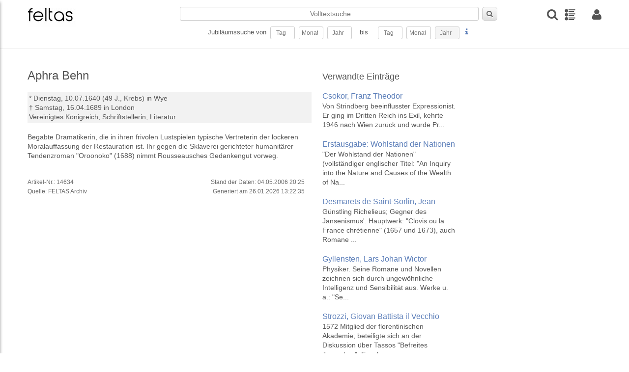

--- FILE ---
content_type: text/html; charset=UTF-8
request_url: https://feltas.de/bio/behn-aphra.html
body_size: 24068
content:
<!DOCTYPE html>
<html>
<head>
  <title>Behn, Aphra - feltas - Time Atlas</title>
  <meta charset="UTF-8">
  <meta name="viewport" content="width=device-width, initial-scale=1.0"/>
  <meta http-equiv="Description" content="Behn, Aphra - Kalendarische Datenbank mit historischen und zukünftigen Ereignissen. Aktionstage, Feiertage, Geburts- und Todestage, Gedenktage, Jubiläen, Veranstaltungen - feltas Time Atlas ">
  <meta http-equiv="Keywords" content="Behn, Aphra, Jubiläum, suche, jubiläensuche, Gedenktage, Aktionstage, Feiertage, Geburts- und Todestage, Veranstaltungen">
  <meta name="copyright" content="feltas Archiv"/>

  <link rel="apple-touch-icon" sizes="57x57" href="/layout/pics/fav/apple-icon-57x57.png">
  <link rel="apple-touch-icon" sizes="60x60" href="/layout/pics/fav/apple-icon-60x60.png">
  <link rel="apple-touch-icon" sizes="72x72" href="/layout/pics/fav/apple-icon-72x72.png">
  <link rel="apple-touch-icon" sizes="76x76" href="/layout/pics/fav/apple-icon-76x76.png">
  <link rel="apple-touch-icon" sizes="114x114" href="/layout/pics/fav/apple-icon-114x114.png">
  <link rel="apple-touch-icon" sizes="120x120" href="/layout/pics/fav/apple-icon-120x120.png">
  <link rel="apple-touch-icon" sizes="144x144" href="/layout/pics/fav/apple-icon-144x144.png">
  <link rel="apple-touch-icon" sizes="152x152" href="/layout/pics/fav/apple-icon-152x152.png">
  <link rel="apple-touch-icon" sizes="180x180" href="/layout/pics/fav/apple-icon-180x180.png">
  <link rel="icon" type="image/png" sizes="192x192"  href="/layout/pics/fav/android-icon-192x192.png">
  <link rel="icon" type="image/png" sizes="32x32" href="/layout/pics/fav/favicon-32x32.png">
  <link rel="icon" type="image/png" sizes="96x96" href="/layout/pics/fav/favicon-96x96.png">
  <link rel="icon" type="image/png" sizes="16x16" href="/layout/pics/fav/favicon-16x16.png">
  <link rel="manifest" href="/layout/pics/fav/manifest.json">
  <meta name="msapplication-TileColor" content="#ffffff">
  <meta name="msapplication-TileImage" content="/layout/pics/fav/ms-icon-144x144.png">
  <meta name="theme-color" content="#ffffff">

    <script type="text/javascript" src="/layout/js/jquery-3.4.1.min.js"></script>

    <script type="text/javascript" src="/layout/js/fancybox/jquery.fancybox.min.js"></script>
    <script type="text/javascript" src="/layout/js/dialogs/jquery-impromptu.js"></script>
    <script type="text/javascript" src="/layout/js/rapid.js"></script>
    <script type="text/javascript" src="/layout/js/jquery.easing.1.3.js"></script>

    <script type="text/javascript" src="/layout/js/moment-with-locales.min.js"></script>


    <script type="text/javascript" src="/layout/js/datatables/datatables.js"></script>
    <script type="text/javascript" src="/layout/js/datatables/datetime-moment.js"></script>

    <script type="text/javascript" src="/layout/js/jquery-multiselect/jquery.multiselect.js"></script>
    <script type="text/javascript" src="/layout/js/jquery-autotab/js/jquery.autotab.js"></script>
    <link rel="stylesheet" type="text/css" href="/layout/js/datatables/datatables.min.css"/>
  <link rel="stylesheet" type="text/css" href="/layout/js/jquery-multiselect/jquery.multiselect.css" media="all" />
  <link rel="stylesheet" type="text/css" href="/layout/css/rapid.css" media="all"/>
  <link rel="stylesheet" type="text/css" href="/layout/js/fancybox/jquery.fancybox.min.css"/>
  <link rel="stylesheet" type="text/css" href="/layout/js/dialogs/jquery-impromptu.css"/>

</head>
<body>

<div id="wrapper">
  <header class="header">
    <div class="container grid-xl">
        <div class="columns">
            <div class="column col-3 col-lg-6">
                <div>
                    <a class="menuicon" id="trigger1"><i class="icon-reorder"></i></a>
                    <a class="logo" href="https://feltas.de/"><img class="img-responsive" alt="FELTAS Logo"
                                                                      title="FELTAS logo"
                                                                      src="/layout/pics/feltas-logo.png"></a>
                </div>
            </div>
            <div class="column col-7 col-lg-4 desktop-tablet-only">
                <form action="/index.php" method="POST" id="frm_quicksearch">
                    <input type="hidden" name="action" value="search"/>
                    <input type="hidden" name="mode" value="quicksearch"/>
                        <input type="hidden" name="person" value="on"/>
                        <input type="hidden" name="event"  value="on"/>
                        <input type="hidden" name="dbb_bool"  value="and"/>
                        <input type="hidden" name="anniversary" value="on" />
                    <div class="wrap">
                        <div class="srow1">
                            <input class="text" type="text" id="suchbegriff-qs" name="suchbegriff" value="" placeholder="Volltextsuche"/>
                            <button type="submit" id="btn_quicksearch" class="button"><i class="icon-search"></i></button>
                        </div>
                        <div class="srow2">
                            Jubiläumssuche von&nbsp;
                            <input class="text qs2" id="qs2_from_tag"  type=text name=search[person][geburtstag] maxlength="2" value="" placeholder="Tag" size=2/>&nbsp;
                            <input class="text qs2" id="qs2_from_monat" type=text name=search[person][geburtsmonat] maxlength="2" value="" placeholder="Monat" size=2/>&nbsp;
                            <input class="text qs2" id="qs_ryear" type=text name=search[person][geburtsjahr] maxlength="4" value="" placeholder="Jahr" size=4/>&nbsp;
                            <input type="hidden" name="search[person][geburtsdirection]" value="nach" />
                            &nbsp;&nbsp;bis&nbsp;&nbsp;&nbsp;&nbsp;
                            <input class="text qs2" id="qs2_to_tag" type=text name=search[person][geburtstag_bis] maxlength="2" value="" placeholder="Tag" size=2/>&nbsp;
                            <input class="text qs2" id="qs2_to_monat" type=text name=search[person][geburtsmonat_bis] maxlength="2" value="" placeholder="Monat" size=2/>&nbsp;
                            <input class="text readonly" id="qs_ryear_to" type=text name=search[person][geburtsjahr_bis] maxlength="4" value="" placeholder="Jahr" size=4 readonly />&nbsp;
                            <input type="hidden" name="search[person][geburtsdirection_bis]" value="vor" />
                            <a class="lightbox hilfe" href="#hilfe1"><i class="icon icon-info"></i></a>
                        </div>
                    </div>
                </form>
            </div>

            <div class="column col-2 col-lg-6 right">
              <div class="columns icon-row">
                <a class="column col-auto" title="Detailsuche" id="trigger3"><i class="flip-text icon icon-search"></i></a>
                <a class="column col-auto mr-20" title="Timeline" href="/timeline.html"><img src="/layout/pics/timeline.png"></a>

                
                  <a class="column col-auto lightbox" title="Anmelden" href="#login"><i class="icon icon-user"></i></a>
                

              </div>
            </div>
        </div>
    </div>
</header>

<script id="rendered-js">

    $(function () {
        $(window).scroll(function () {
            var winTop = $(window).scrollTop();
            if (winTop >= 120) {
                $("body").addClass("on-scroll");
            } else {
                $("body").removeClass("on-scroll");
            } //if-else
        });
    });
    $(document).ready(function(){

        $('.qs2').autotab();


        $('#qs_ryear').on('blur', function() {
            $('#qs_ryear_to').val($(this).val())
        });

        $('#qs2_from_tag').on('blur', function(){
            $('#qs2_to_tag').val($('#qs2_from_tag').val());
        });

        $('#qs2_from_monat').on('blur', function(){
            $('#qs2_to_monat').val($('#qs2_from_monat').val());
        });


        $('#frm_quicksearch').on('submit', function(e){
            e.preventDefault();
            if($('#qs2_from_tag').val() == '' && $('#qs2_from_monat').val() == '' && $('#qs_ryear').val() == '' && $('#suchbegriff-qs').val() == ''){
                //alert('nix zum Suchen');
            }
            else {
                $.post("/index.php", $('#frm_quicksearch').serialize() + '&preload=true', function (res) {
                    if (res.search_id > 0) {
                        window.location.href = '/index.php?s=search-saved&search_id=' + res.search_id;
                    }
                });
            }
            return false;
        });


    });
</script>



  <div id="page">
      <section class="container">
    <div class="columns bio">
        <div class="column col-6 col-xs-12">
            <div>
                

                <div class="anreisser">
                    <h1>Aphra Behn</h1>
                    

                    <div class="steckbrief">
                        
                          
                        

                        <div>
                            <span class="bs-titel">* </span><span>Dienstag, 10.07.1640</span>
                            <span> (<span>49 J., </span>Krebs)</span>
                            <span> in Wye </span>
                            <br>
                        </div>

                        <div>
                            <span class="bs-titel">† </span><span>Samstag, 16.04.1689</span>
                            <span> in London</span>
                            <br>
                        </div>

                        <div>
                            <span>Vereinigtes Königreich, </span>
                            <span>Schriftstellerin, </span>
                            <span>Literatur </span>
                        </div>

                    </div>
                    <div>
                    <br>
                        Begabte Dramatikerin, die in ihren frivolen Lustspielen typische Vertreterin der lockeren Moralauffassung der Restauration ist. Ihr gegen die Sklaverei gerichteter humanitärer Tendenzroman "Oroonoko" (1688) nimmt Rousseausches Gedankengut vorweg.
                    </div>
                </div>
            </div>

            <div class="row">
              <br>
                <div class="columns tg-stand">
                    <div class="column col-12">
                        
                    </div>
                    <div class="column col-6 col-xs-12">
                        Artikel-Nr.: 14634<br>
                        Quelle: FELTAS Archiv
                    </div>
                    <div class="column col-6 col-xs-12 text-right pr-20">
                        Stand der Daten: 04.05.2006 20:25<br>
                        Generiert am 26.01.2026 13:22:35<br>
                    </div>
                </div>
            </div>

            <div class="clearfix"></div>



        </div>

        <div class="column col-3 col-xs-12 bio-sidebar">

            

            <div class="side-item interessant">
                <div>
  <h2>Verwandte Einträge</h2>
  <ul class="unstyled adw">
      
      <li>
          <a class="tb" href="https://feltas.de/bio/csokor-franz-theodor.html">
              <div class="adw-content">
                  <h2>Csokor, Franz Theodor</h2>
                  <span class="adw-info">Von Strindberg beeinflusster Expressionist. Er ging im Dritten Reich ins Exil, kehrte 1946 nach Wien zurück und wurde Pr...</span>
              </div>
          </a>
      </li>
      
      <li>
          <a class="tb" href="https://feltas.de/ereignis/erstausgabe-wohlstand-der-nationen.html">
              <div class="adw-content">
                  <h2>Erstausgabe: Wohlstand der Nationen</h2>
                  <span class="adw-info">"Der Wohlstand der Nationen" (vollständiger englischer Titel: "An Inquiry into the Nature and Causes of the Wealth of Na...</span>
              </div>
          </a>
      </li>
      
      <li>
          <a class="tb" href="https://feltas.de/bio/desmarets-de-saint-sorlin-jean.html">
              <div class="adw-content">
                  <h2>Desmarets de Saint-Sorlin, Jean</h2>
                  <span class="adw-info">Günstling Richelieus; Gegner des Jansenismus'. Hauptwerk: "Clovis ou la France chrétienne" (1657 und 1673), auch Romane ...</span>
              </div>
          </a>
      </li>
      
      <li>
          <a class="tb" href="https://feltas.de/bio/gyllensten-lars-johan-wictor.html">
              <div class="adw-content">
                  <h2>Gyllensten, Lars Johan Wictor</h2>
                  <span class="adw-info">Physiker. Seine Romane und Novellen zeichnen sich durch ungewöhnliche Intelligenz und Sensibilität aus. Werke u. a.: "Se...</span>
              </div>
          </a>
      </li>
      
      <li>
          <a class="tb" href="https://feltas.de/bio/strozzi-giovan-battista-il-vecchio.html">
              <div class="adw-content">
                  <h2>Strozzi, Giovan Battista il Vecchio</h2>
                  <span class="adw-info">1572 Mitglied der florentinischen Akademie; beteiligte sich an der Diskussion über Tassos "Befreites Jerusalem". Er schr...</span>
              </div>
          </a>
      </li>
      
  </ul>
</div>

            </div>

            

            

        </div>

    </div>
</section>

  </div>
  <footer class="footer">
  <div class="row">
    <div class="container grid-xl clearfix footer-1 ">
      <div class="footer-top columns">
        <div class="column col-10 col-xs-12 mobile-center">
          <UL class="menu-f2">
            <LI>
<a href="https://feltas.de/ueber-uns.html" >Archiv</a>
</LI><LI>
<a href="https://feltas.de/datenschutz.html" >Datenschutz</a>
</LI><LI>
<a href="https://feltas.de/impressum.html" >Impressum</a>
</LI><LI>
<a href="https://feltas.de/kontakt.html" >Kontakt</a>
</LI>
          </UL>
          
          <div class="center footer-2">Copyright © 1923-2026 by FELTAS, Alle Rechte vorbehalten</div>
        </div>
        <div class="column col-2 col-xs-12 right mobile-center">
          <div class="trusted"><a href="#"><img class="" src="/layout/pics/trusted-content.png" width="200"></a></a></div>
        </div>
      </div>  


    </div>
  </div>
 
</footer>
</div>


<div id="login" style="display:none; height: auto">
    <div class="login-container">
        <img class="img-responsive" alt="FELTAS Logo" title="FELTAS logo" src="/layout/pics/feltas-logo.png">
        <form action="/index.php" method="POST" id="frm_login">
            <div class="message info" id="messagebox_login" style="display: none;">
                <span id="message_body_login"></span>
                <a href="#" onClick="$('#messagebox_login').hide()"><i class="icon icon-remove"></i></a>
            </div>
            <input type="hidden" name="action" value="login"/>
            <input type="text" placeholder="Emailadresse" name="fe_username"><br>
            <input type="password" placeholder="Passwort" name="fe_password"><br>
            <button class="button medium green" type="submit">Login</button>
        </form>
        <p>Neu hier? Jetzt kostenlos <a href="anmeldung.html">anmelden</a>
    </div>
</div>

<div id="menu">
    <div class="menu-header">
        <div class="col_6"><img class="img-responsive" alt="FELTAS Logo" title="FELTAS logo" src="/layout/pics/feltas-logo.png" width="140"></div>
        <div class="col_6 right"><span class="menu-close"><i class="icon-remove"></i></span></div>
    </div>
    <UL class="vertical-menu">
        <LI>
<a href="https://feltas.de/home.html" >Home</a>
</LI><LI>
<a href="https://feltas.de/timeline.html" >Timeline</a>
</LI><LI>
<a href="https://feltas.de/anmeldung.html" >Anmelden</a>
</LI><LI>
<a href="https://feltas.de/registrierung.html" >Registrierung</a>
</LI><LI>
<a href="https://feltas.de/timeline911.html" >Timeline - 11. September 2001</a>
</LI><LI>
<a href="https://feltas.de/timeline-11-september-21.html" >Timeline 11. September 2001</a>
</LI><LI>
<a href="https://feltas.de/jubilaeum.html" >Jubiläum</a>
</LI>
    </UL>
</div>

<div id="menu2">
    <div class="menu-header">
        <div class="col_6"><img class="img-responsive" alt="FELTAS Logo" title="FELTAS logo" src="/layout/pics/feltas-logo.png" width="140"></div>
        <div class="col_6 right">
          <a class="lightbox hilfe2" href="#hilfe2"><i class="icon icon-info"></i></a>
          <span class="menu-close"><i class="icon-remove"></i></span></div>
    </div>
    <form class="wsw-form" action="/index.php" id="frm_dsearch" method="POST" target="_parent">
  <input type="hidden" name="action" value="search" />
  <div class="">
    <div id="suche-top">
      <div class="frm-area">
        <label class="lbl-medium">Suche:</label>
        <input class="text" type="text" name="suchbegriff" id="suchbegriff" value="" size=40 />
      </div>
      <div class="frm-area">
        <label class="lbl-medium hide-xl"></label>
        <input type="checkbox" class="disabled_by_anniversary" id="chkbox_person" name="person" checked />&nbsp;Personen&nbsp;
        <input type="checkbox" class="disabled_by_anniversary" id="chkbox_event" name="event" checked />&nbsp;Ereignisse&nbsp;
        <input type="checkbox" id="chkbox_anniversary" name="anniversary"  />&nbsp;Jubiläen
      </div>
    </div>

    <div id="suche-personen">
      <h5 class="centerline small">Detailsuche&nbsp;Personen</h5>
      <div class="frm-area">
        <label class="lbl-medium">Geschlecht:</label>
        <input type="checkbox" name="search[person][female]" value="on" />&nbsp;weiblich&nbsp;&nbsp;
        <input type="checkbox" name="search[person][male]" value="on"  />&nbsp;männlich
      </div>
      <div class="frm-area">
        <label class="lbl-medium"></label>
        <input type="checkbox" name="search[person][alive]" value="on" />&nbsp;lebend&nbsp;&nbsp;
        <input type="checkbox" name="search[person][dead]" value="on"  />&nbsp;verstorben
      </div>
      <div class="frm-area">
        <label class="lbl-medium">Nationalität:</label>
        <select class="text sel-max" name="search[person][nation]">
          <option value=""></option>
<option  value="D">Deutschland</option>
<option  value="europa">Europa</option>
<option>---------------</option>
<option  value="AFG">Afghanistan</option>
<option  value="ET">Ägypten</option>
<option  value="AL">Albanien</option>
<option  value="DZ">Algerien</option>
<option  value="AMER">Amerika</option>
<option  value="AND">Andorra</option>
<option  value="ANG">Angola</option>
<option  value="AQ">Antarktis</option>
<option  value="AG">Antigua und Barbuda</option>
<option  value="GQ">Äquatorialguinea</option>
<option  value="ARAB*">Arabien</option>
<option  value="RA">Argentinien</option>
<option  value="AR">Arktis</option>
<option  value="ARM">Armenien</option>
<option  value="ASE">Aserbaidschan</option>
<option  value="ASIA*">Asien</option>
<option  value="ETH">Äthiopien</option>
<option  value="AUS">Australien</option>
<option  value="BS">Bahamas</option>
<option  value="BRN">Bahrain</option>
<option  value="BD">Bangladesch</option>
<option  value="BDS">Barbados</option>
<option  value="BY">Belarus</option>
<option  value="B">Belgien</option>
<option  value="BZ">Belize</option>
<option  value="BEN">Benin</option>
<option  value="BHT">Bhutan</option>
<option  value="BÖHM*">Böhmen</option>
<option  value="BOL">Bolivien</option>
<option  value="BIH">Bosnien-Herzegowina</option>
<option  value="RB">Botsuana</option>
<option  value="BR">Brasilien</option>
<option  value="BRU">Brunei Darussalam</option>
<option  value="BG">Bulgarien</option>
<option  value="BF">Burkina Faso</option>
<option  value="RU">Burundi</option>
<option  value="BYZ*">Byzanz</option>
<option  value="RCH">Chile</option>
<option  value="CR">Costa Rica</option>
<option  value="DK">Dänemark</option>
<option  value="DDR">Deutsche Demokratische Republik</option>
<option  value="D">Deutschland</option>
<option  value="WD">Dominica</option>
<option  value="DOM">Dominikanische Republik</option>
<option  value="DJI">Dschibuti</option>
<option  value="EC">Ecuador</option>
<option  value="ES">El Salvador</option>
<option  value="CI">Elfenbeinküste (Côte d'Ivoire)</option>
<option  value="ELSÄ*">Elsässischer</option>
<option  value="ERI">Eritrea</option>
<option  value="EV">Estland</option>
<option  value="EU">Europa</option>
<option  value="FO">Färöer</option>
<option  value="FJI">Fidschi</option>
<option  value="SF">Finnland</option>
<option  value="FLÄM*">Flamen</option>
<option  value="FLAN*">Flandern</option>
<option  value="FRÄN*">Franken</option>
<option  value="F">Frankreich</option>
<option  value="FL">Fürstentum Liechtenstein</option>
<option  value="G">Gabun</option>
<option  value="WAG">Gambia</option>
<option  value="GEO">Georgien</option>
<option  value="GER*">Germanischer</option>
<option  value="GH">Ghana</option>
<option  value="GBZ">Gibraltar</option>
<option  value="WG">Grenada</option>
<option  value="GR">Griechenland</option>
<option  value="GCA">Guatemala</option>
<option  value="RG">Guinea</option>
<option  value="GNB">Guinea-Bissau</option>
<option  value="GUY">Guyana</option>
<option  value="RH">Haiti</option>
<option  value="HEBR*">Hebräisch</option>
<option  value="HCA">Honduras</option>
<option  value="HK">Hongkong</option>
<option  value="IND">Indien</option>
<option  value="RI">Indonesien</option>
<option  value="INT">International</option>
<option  value="IRQ">Irak</option>
<option  value="IR">Iran</option>
<option  value="IRL">Irland</option>
<option  value="ISLA*">Islamischer</option>
<option  value="IS">Island</option>
<option  value="IL">Israel</option>
<option  value="I">Italien</option>
<option  value="JA">Jamaika</option>
<option  value="J">Japan</option>
<option  value="Y">Jemen</option>
<option  value="JOR">Jordanien</option>
<option  value="JÜD*">Jüdisch</option>
<option  value="YU">Jugoslawien</option>
<option  value="K">Kambodscha</option>
<option  value="CAM">Kamerun</option>
<option  value="CDN">Kanada</option>
<option  value="CV">Kap Verde</option>
<option  value="KAS">Kasachstan</option>
<option  value="Q">Katar</option>
<option  value="EAK">Kenia</option>
<option  value="KGZ">Kirgistan</option>
<option  value="KIR">Kiribati</option>
<option  value="CO">Kolumbien</option>
<option  value="COM">Komoren</option>
<option  value="RPC">Kongo</option>
<option  value="KOS">Kosovo</option>
<option  value="HR">Kroatien</option>
<option  value="C">Kuba</option>
<option  value="KURD">kurdistan</option>
<option  value="KURD*">Kurdistan</option>
<option  value="KWT">Kuwait</option>
<option  value="LAO">Laos</option>
<option  value="LAT*">Lateinischer</option>
<option  value="LS">Lesotho</option>
<option  value="LV">Lettland</option>
<option  value="RL">Libanon</option>
<option  value="LB">Liberia</option>
<option  value="LAR">Libyen</option>
<option  value="LT">Litauen</option>
<option  value="L">Luxemburg</option>
<option  value="RM">Madagaskar</option>
<option  value="MAK">Makedonien</option>
<option  value="MW">Malawi</option>
<option  value="MAL">Malaysia</option>
<option  value="MV">Malediven</option>
<option  value="RMM">Mali</option>
<option  value="M">Malta</option>
<option  value="MA">Marokko</option>
<option  value="MH">Marshallinseln</option>
<option  value="RIM">Mauretanien</option>
<option  value="MS">Mauritius</option>
<option  value="MEX">Mexico</option>
<option  value="FSM">Mikronesien</option>
<option  value="MOL">Moldau</option>
<option  value="MC">Monaco</option>
<option  value="MNG">Mongolei</option>
<option  value="MNE">Montenegro</option>
<option  value="MOC">Mosambik</option>
<option  value="BUR">Myanmar (früher Burma)</option>
<option  value="NAM">Namibia</option>
<option  value="NAU">Nauru</option>
<option  value="NEP">Nepal</option>
<option  value="NZ">Neuseeland</option>
<option  value="NIC">Nicaragua</option>
<option  value="NL">Niederlande</option>
<option  value="NANT*">Niederländische Antillen</option>
<option  value="RN">Niger</option>
<option  value="WAN">Nigeria</option>
<option  value="DVRK">Nordkorea</option>
<option  value="MK">Nordmazedonien</option>
<option  value="N">Norwegen</option>
<option  value="OM">Oman</option>
<option  value="OSMA*">Osman. Reich</option>
<option  value="A">Österreich</option>
<option  value="TL">Osttimor</option>
<option  value="PK">Pakistan</option>
<option  value="PALÄ*">Palästina</option>
<option  value="PAL">Palau</option>
<option  value="PA">Panama</option>
<option  value="PNG">Papua-Neuguinea</option>
<option  value="PY">Paraguay</option>
<option  value="PERS*">Persien</option>
<option  value="PE">Peru</option>
<option  value="RP">Philippinen</option>
<option  value="PL">Polen</option>
<option  value="P">Portugal</option>
<option  value="PREU*">Preußen</option>
<option  value="PUER*">Puerto Rico</option>
<option  value="RÖM*">Römisches Reich (RR/HRR)</option>
<option  value="RWA">Ruanda</option>
<option  value="RO">Rumänien</option>
<option  value="R">Russland</option>
<option  value="DARS">Sahara</option>
<option  value="SOL">Salomonen</option>
<option  value="Z">Sambia</option>
<option  value="WS">Samoa</option>
<option  value="RSM">San Marino</option>
<option  value="STP">Sao Tomé und Príncipe</option>
<option  value="SA">Saudi-Arabien</option>
<option  value="SCHO*">Schottland</option>
<option  value="S">Schweden</option>
<option  value="CH">Schweiz</option>
<option  value="SN">Senegal</option>
<option  value="SERB*">Serbien</option>
<option  value="SCG">Serbien und Montenegro</option>
<option  value="SY">Seychellen</option>
<option  value="WAL">Sierra Leone</option>
<option  value="ZW">Simbabwe</option>
<option  value="SGP">Singapur</option>
<option  value="SK">Slowakei</option>
<option  value="SLO">Slowenien</option>
<option  value="SO">Somalia</option>
<option  value="UDSSR">Sowjetunion</option>
<option  value="E">Spanien</option>
<option  value="CL">Sri Lanka</option>
<option  value="KN">St. Kitts und Nevis</option>
<option  value="STL">St. Lucia</option>
<option  value="WV">St. Vincent/Grenadinen</option>
<option  value="ZA">Südafrika</option>
<option  value="SUD">Sudan</option>
<option  value="ROK">Südkorea</option>
<option  value="SSD">Südsudan</option>
<option  value="SME">Suriname</option>
<option  value="SD">Swasiland</option>
<option  value="SYR">Syrien</option>
<option  value="TAD">Tadschikistan</option>
<option  value="RC">Taiwan</option>
<option  value="EAT">Tansania</option>
<option  value="T">Thailand</option>
<option  value="TIB*">Tibet</option>
<option  value="TG">Togo</option>
<option  value="TO">Tonga</option>
<option  value="TT">Trinidad und Tobago</option>
<option  value="TCH">Tschad</option>
<option  value="CZ">Tschechische Republik</option>
<option  value="CSSR">Tschechoslowakei</option>
<option  value="TSCH*">Tschetschenien</option>
<option  value="TN">Tunesien</option>
<option  value="TR">Türkei</option>
<option  value="TUR">Turkmenistan</option>
<option  value="TUV">Tuvalu</option>
<option  value="EAU">Uganda</option>
<option  value="UKR">Ukraine</option>
<option  value="H">Ungarn</option>
<option  value="ROU">Uruguay</option>
<option  value="USB">Usbekistan</option>
<option  value="VU">Vanuatu</option>
<option  value="V">Vatikanstadt</option>
<option  value="YV">Venezuela</option>
<option  value="UAE">Vereinigte Arabische Emirate</option>
<option  value="USA">Vereinigte Staaten von Amerika</option>
<option  value="GB">Vereinigtes Königreich</option>
<option  value="VN">Vietnam</option>
<option  value="VRC">Volksrepublik China</option>
<option  value="WGOT*">West-Goten</option>
<option  value="WRÖM*">Weströmischer</option>
<option  value="ZRE">Zaire</option>
<option  value="RCA">Zentralafrikanische Republik</option>
<option  value="CY">Zypern</option>

        </select>
      </div>
      <div class="frm-area">
        <label class="lbl-medium">Geboren von:</label>
        <input class="text qs frm2" maxlength="2" type="text" id="ds_bday_from" name="search[person][geburtstag]" value="" size=2 />&nbsp;.&nbsp;
  		  <input class="text qs frm2" maxlength="2" type="text" id="ds_bmonth_from" name="search[person][geburtsmonat]" value="" size=2 />&nbsp;.&nbsp;
  		  <input class="text qs frm4" maxlength="4" type="text" id="ds_byear_from" name="search[person][geburtsjahr]" id="bday_year_from" value="" size=4 />&nbsp;&nbsp;
        <input type="checkbox" name="search[person][gebvchr]" value="on"  />&nbsp;v. Chr.
      </div>
      <div class="frm-area">
       <label class="lbl-medium">Geboren bis:</label>
        <input class="text qs frm2" maxlength="2" type="text" id="ds_bday_to" name="search[person][geburtstag_bis]" value="" size=2 />&nbsp;.&nbsp;
        <input class="text qs frm2" maxlength="2" type="text" id="ds_bmonth_to" name="search[person][geburtsmonat_bis]" value="" size=2 />&nbsp;.&nbsp;
        <input class="text qs frm4" maxlength="4" type="text" id="ds_byear_to" name="search[person][geburtsjahr_bis]" value="" size=4 />&nbsp;&nbsp;
        <input type="checkbox" name="search[person][gebvchr_bis]" value="on"  />&nbsp;v. Chr.
      </div>

      <div class="frm-area">
        <label class="lbl-medium">Geburtsort:</label>
        <input class="text" type="text" name="search[person][geburtsort]" value="" size=40 />
      </div>

      <div class="frm-area">
        <label class="lbl-medium">Verstorben von:</label>
       <input class="text qs frm2" maxlength="2" type="text" id="ds_dday_from" name="search[person][todestag]" value="" size=2>&nbsp;.&nbsp;
  		<input class="text qs frm2" maxlength="2" type="text" id="ds_dmonth_from" name="search[person][todesmonat]" value="" size=2>&nbsp;.&nbsp;
  		<input class="text qs frm4" maxlength="4" type="text" id="ds_dyear_from" name="search[person][todesjahr]" value="" size=4>&nbsp;&nbsp;

        <input type="checkbox" name="search[person][todvchr]" value="on"  />&nbsp;v. Chr.
      </div>
      <div class="frm-area">
        <label class="lbl-medium">Verstorben bis:</label>
        <input class="text qs frm2" maxlength="2" type="text" id="ds_dday_to" name="search[person][todestag_bis]" value="" size=2>&nbsp;.&nbsp;
        <input class="text qs frm2" maxlength="2" type="text" id="ds_dmonth_to" name="search[person][todesmonat_bis]" value="" size=2>&nbsp;.&nbsp;
        <input class="text qs frm4" maxlength="4" type="text" id="ds_dyear_to" name="search[person][todesjahr_bis]" value="" size=4>&nbsp;&nbsp;

        <input type="checkbox" name="search[person][todvchr_bis]" value="on"  />&nbsp;v. Chr.
      </div>
      <div class="frm-area">
        <label class="lbl-medium">Todesort:</label>
        <input class="text" type="text" name="search[person][todesort]"  value="" size=40 />
      </div>
      <div class="frm-area">
        <label class="lbl-medium flr">Beruf:</label>
        <select class="text sel-max" name="search[person][work][]" multiple>
          <option  value="A37">Abenteurer</option>
<option  value="A01">Abt</option>
<option  value="A38">Äbtissin</option>
<option  value="A55">Adlige</option>
<option  value="A47">Adliger</option>
<option  value="A02">Administrator</option>
<option  value="A54">Administratorin</option>
<option  value="A03">Admiral</option>
<option  value="A04">Aerodynamiker</option>
<option  value="A05">Afrikaforscher</option>
<option  value="A56">Afrikaforscherin</option>
<option  value="A06">Agronom</option>
<option  value="A07">Ägyptologe</option>
<option  value="A51">Ägyptologin</option>
<option  value="A46">Akademiker</option>
<option  value="A57">Aktivistin</option>
<option  value="A42">Alchimist</option>
<option  value="A32">Alpinist</option>
<option  value="A08">Altphilologe</option>
<option  value="A09">Anatom</option>
<option  value="A10">Anglist</option>
<option  value="A48">Anglistin</option>
<option  value="A11">Anthropologe</option>
<option  value="A12">Anthroposoph</option>
<option  value="A49">Apostel</option>
<option  value="A59">Arabist</option>
<option  value="A13">Arbeiterführer</option>
<option  value="A53">Arbeitsdirektor</option>
<option  value="A30">Archäologe</option>
<option  value="A33">Archäologin</option>
<option  value="A14">Architekt</option>
<option  value="A36">Architektin</option>
<option  value="A50">Architekturhistoriker</option>
<option  value="A58">Architekturtheoretiker</option>
<option  value="A43">Archivar</option>
<option  value="A15">Arktisforscher</option>
<option  value="A35">Armeeoffizier</option>
<option  value="A16">Artist</option>
<option  value="A17">Arzt</option>
<option  value="A18">Ärztin</option>
<option  value="A19">Asienforscher</option>
<option  value="A60">Assyriologe</option>
<option  value="A20">Astrologe</option>
<option  value="A34">Astrologin</option>
<option  value="A21">Astronaut</option>
<option  value="A39">Astronautin</option>
<option  value="A22">Astronom</option>
<option  value="A52">Astronomin</option>
<option  value="A40">Astrophysiker</option>
<option  value="A23">Athlet</option>
<option  value="A45">Athletin</option>
<option  value="A24">Atomexperte</option>
<option  value="A25">Augenarzt</option>
<option  value="A41">Automobildesigner</option>
<option  value="A26">Automobilindustrieller</option>
<option  value="A27">Automobilkonstrukteur</option>
<option  value="A29">Autor</option>
<option  value="A28">Autorennfahrer</option>
<option  value="A44">Autorennfahrerin</option>
<option  value="A31">Autorin</option>
<option  value="B73">Bäcker</option>
<option  value="B69">Badmintonspieler</option>
<option  value="B68">Badmintonspielerin</option>
<option  value="B01">Bakteriologe</option>
<option  value="B40">Ballett-Tänzer</option>
<option  value="B53">Ballett-Tänzerin</option>
<option  value="B02">Ballettdirektor</option>
<option  value="B65">Ballonfahrer</option>
<option  value="B55">Bandenchef</option>
<option  value="B48">Bandleader</option>
<option  value="B59">Bankdirektorin</option>
<option  value="B03">Bankier</option>
<option  value="B56">Bankkaufmann</option>
<option  value="B39">Baronin</option>
<option  value="B37">Baseballspieler</option>
<option  value="B63">Basketball-Trainer</option>
<option  value="B38">Basketballspieler</option>
<option  value="B71">Basketballspielerin</option>
<option  value="B58">Bauchredner</option>
<option  value="B54">Bauingenieur</option>
<option  value="B04">Baumeister</option>
<option  value="B05">Bauunternehmer</option>
<option  value="B34">Beamter</option>
<option  value="B62">Beamtin</option>
<option  value="B06">Befehlshaber</option>
<option  value="B72">Begum</option>
<option  value="B07">Benediktiner</option>
<option  value="B70">Benediktinerin</option>
<option  value="B08">Bergingenieur</option>
<option  value="B09">Bergsteiger</option>
<option  value="B52">Bergsteigerin</option>
<option  value="B10">Betriebswirtschaftler</option>
<option  value="B60">Biathlet</option>
<option  value="B67">Biathletin</option>
<option  value="B11">Bibliothekar</option>
<option  value="B43">Bibliothekarin</option>
<option  value="B12">Bibliotheksdirektor</option>
<option  value="B31">Bildhauer</option>
<option  value="B32">Bildhauerin</option>
<option  value="B13">Bildschnitzer</option>
<option  value="B50">Bildungsökonom</option>
<option  value="B14">Bildungswissenschaftler</option>
<option  value="B36">Billardspieler</option>
<option  value="B15">Biochemiker</option>
<option  value="B45">Biochemikerin</option>
<option  value="B16">Biograph</option>
<option  value="B17">Biologe</option>
<option  value="B44">Biologin</option>
<option  value="B46">Biophysiker</option>
<option  value="B18">Bischof</option>
<option  value="B51">Bischöfin</option>
<option  value="B47">Blindenbibliothekarin</option>
<option  value="B64">Blindenlehrer</option>
<option  value="B30">Bobfahrer</option>
<option  value="B66">Bobfahrerin</option>
<option  value="B19">Botaniker</option>
<option  value="B20">Botschafter</option>
<option  value="B21">Botschafterin</option>
<option  value="B22">Boxer</option>
<option  value="B23">Bratschist</option>
<option  value="B24">Brauereimanager</option>
<option  value="B49">Braumeister</option>
<option  value="B33">Bronzearbeiter</option>
<option  value="B57">Buchbinder</option>
<option  value="B25">Buchdrucker</option>
<option  value="B26">Buchhändler</option>
<option  value="B27">Bühnenbildner</option>
<option  value="B41">Bühnenbildnerin</option>
<option  value="B28">Bühnendichter</option>
<option  value="B42">Bühnentechniker</option>
<option  value="B74">Bürgermeister</option>
<option  value="B29">Bürgerrechtler</option>
<option  value="B61">Bürgerrechtlerin</option>
<option  value="C10">Cartoonist</option>
<option  value="C17">Cartoonistin</option>
<option  value="C01">Cembalist</option>
<option  value="C14">Cembalistin</option>
<option  value="C02">Chansonette</option>
<option  value="C21">Chansonnier</option>
<option  value="C03">Chefredakteur</option>
<option  value="C15">Chefredakteurin</option>
<option  value="C20">Chemie-Ingenieur</option>
<option  value="C04">Chemiker</option>
<option  value="C13">Chemikerin</option>
<option  value="C12">Chemophysiker</option>
<option  value="C05">Chirurg</option>
<option  value="C06">Chordirigent</option>
<option  value="C07">Choreograf</option>
<option  value="C11">Choreografin</option>
<option  value="C08">Chorherr</option>
<option  value="C16">Chorleiterin</option>
<option  value="C18">Chronist</option>
<option  value="C09">Clown</option>
<option  value="C19">Computerfachmann</option>
<option  value="D01">Dermatologe</option>
<option  value="D18">Designer</option>
<option  value="D25">Designerin</option>
<option  value="D21">Diakonisse</option>
<option  value="D13">Dichter</option>
<option  value="D14">Dichterin</option>
<option  value="D22">Diplom-Ingenieur</option>
<option  value="D02">Diplomat</option>
<option  value="D19">Diplomatin</option>
<option  value="D03">Direktor</option>
<option  value="D04">Direktorin</option>
<option  value="D05">Dirigent</option>
<option  value="D16">Dirigentin</option>
<option  value="D26">Doge</option>
<option  value="D06">Dominikaner</option>
<option  value="D17">Dompteur</option>
<option  value="D07">Dramatiker</option>
<option  value="D15">Dramatikerin</option>
<option  value="D08">Dramaturg</option>
<option  value="D20">Dramaturgin</option>
<option  value="D09">Drehbuchautor</option>
<option  value="D24">Dresseurin</option>
<option  value="D10">Dressurreiter</option>
<option  value="D11">Dressurreiterin</option>
<option  value="D12">Drucker</option>
<option  value="D23">Druckereibesitzer</option>
<option  value="E29">Eisenbahndirektor</option>
<option  value="E01">Eishockeyspieler</option>
<option  value="E31">Eishockeytrainer</option>
<option  value="E02">Eiskunstläufer</option>
<option  value="E03">Eiskunstläuferin</option>
<option  value="E21">Eisschnellläufer</option>
<option  value="E22">Eisschnellläuferin</option>
<option  value="E23">Eistänzer</option>
<option  value="E04">Eistänzerin</option>
<option  value="E05">Elektroingenieur</option>
<option  value="E30">Elektrotechniker</option>
<option  value="E06">Emir</option>
<option  value="E07">Energiefachmann</option>
<option  value="E08">Entdecker</option>
<option  value="E27">Entertainer</option>
<option  value="E35">Entertainerin</option>
<option  value="E32">Entwicklungsingenieur</option>
<option  value="E09">Epidemiologe</option>
<option  value="E33">Erdölingenieur</option>
<option  value="E10">Erfinder</option>
<option  value="E36">Erfinderin</option>
<option  value="E11">Erforscher</option>
<option  value="E12">Ernährungswissenschaftler</option>
<option  value="E13">Eroberer</option>
<option  value="E14">Erzähler</option>
<option  value="E15">Erzählerin</option>
<option  value="E16">Erzbischof</option>
<option  value="E17">Erzgießer</option>
<option  value="E24">Erziehungswissenschaftler</option>
<option  value="E28">Erziehungswissenschaftlerin</option>
<option  value="E18">Essayist</option>
<option  value="E34">Ethnograf</option>
<option  value="E19">Ethnologe</option>
<option  value="E25">Ethnologin</option>
<option  value="E20">Eugeniker</option>
<option  value="E26">Evangelist</option>
<option  value="F01">Fabrikant</option>
<option  value="F50">Fabrikantin</option>
<option  value="F02">Facharzt</option>
<option  value="F03">Fachmann</option>
<option  value="F61">Fallschirmspringerin</option>
<option  value="F04">Farmer</option>
<option  value="F05">Fechter</option>
<option  value="F06">Fechterin</option>
<option  value="F07">Feldhauptmann</option>
<option  value="F08">Feldherr</option>
<option  value="F09">Feldmarschall</option>
<option  value="F62">Fernseh-Direktorin</option>
<option  value="F74">Fernseh-Mitarbeiter</option>
<option  value="F10">Fernsehansager</option>
<option  value="F11">Fernsehansagerin</option>
<option  value="F12">Fernsehautor</option>
<option  value="F44">Fernsehdirektor</option>
<option  value="F58">Fernsehintendant</option>
<option  value="F63">Fernsehjournalist</option>
<option  value="F48">Fernsehjournalistin</option>
<option  value="F54">Fernsehkommentator</option>
<option  value="F13">Fernsehpionier</option>
<option  value="F78">Fernsehpräsentator</option>
<option  value="F56">Fernsehpräsentatorin</option>
<option  value="F60">Fernsehproduzent</option>
<option  value="F65">Fernsehproduzentin</option>
<option  value="F76">Fernsehregisseur</option>
<option  value="F59">Fernsehschaffende</option>
<option  value="F53">Fernsehsprecher</option>
<option  value="F14">Fernsehunterhalter</option>
<option  value="F15">Festspielleiter</option>
<option  value="F72">Festspielleiterin</option>
<option  value="F68">Feuerwehrmann</option>
<option  value="F64">Filmausstatter</option>
<option  value="F16">Filmautor</option>
<option  value="F46">Filmautorin</option>
<option  value="F42">Filmdirektor</option>
<option  value="F17">Filmemacher</option>
<option  value="F84">Filmemacherin</option>
<option  value="F82">Filmhistoriker</option>
<option  value="F75">Filmkritiker</option>
<option  value="F67">Filmkritikerin</option>
<option  value="F70">Filmmanager</option>
<option  value="F18">Filmpionier</option>
<option  value="F49">Filmpionierin</option>
<option  value="F19">Filmproduzent</option>
<option  value="F47">Filmproduzentin</option>
<option  value="R15">Filmregisseur</option>
<option  value="F51">Filmregisseurin</option>
<option  value="R61">Filmregisseurin</option>
<option  value="F55">Filmwissenschaftler</option>
<option  value="F20">Finanzexperte</option>
<option  value="F21">Finanzier</option>
<option  value="F22">Finanzpolitiker</option>
<option  value="F57">Finanzwissenschaftler</option>
<option  value="F23">Findelkind</option>
<option  value="F66">First Lady</option>
<option  value="F43">Flieger</option>
<option  value="F79">Fliegerin</option>
<option  value="F24">Flötist</option>
<option  value="F73">Flugbaumeister</option>
<option  value="F25">Flugkapitän</option>
<option  value="F26">Flugpionier</option>
<option  value="F27">Flugzeugbauer</option>
<option  value="F83">Forscher</option>
<option  value="F69">Forschungsreisende</option>
<option  value="F29">Forschungsreisender</option>
<option  value="F28">Förster</option>
<option  value="F30">Forstwissenschaftler</option>
<option  value="P74">Fotochemiker</option>
<option  value="F80">Fotograf</option>
<option  value="F81">Fotografin</option>
<option  value="F71">Franziskaner</option>
<option  value="F31">Frauenrechtlerin</option>
<option  value="F32">Freiheitskämpfer</option>
<option  value="F52">Freundin von Goethe</option>
<option  value="F33">Friedensforscher</option>
<option  value="F45">Friedenskämpferin</option>
<option  value="F34">Friseur</option>
<option  value="F35">Funktechniker</option>
<option  value="F41">Funktionär</option>
<option  value="F36">Fürst</option>
<option  value="F37">Fürstin</option>
<option  value="F39">Fußball-Funktionär</option>
<option  value="F40">Fußball-Trainer</option>
<option  value="F38">Fußballer</option>
<option  value="F77">Fußballerin</option>
<option  value="G56">Galeriedirektor</option>
<option  value="G59">Gardist</option>
<option  value="G01">Gartenbaumeister</option>
<option  value="G58">Gärtner</option>
<option  value="G50">Gastronom</option>
<option  value="G63">Gastwirtin</option>
<option  value="G02">Geigenbauer</option>
<option  value="G32">Geiger</option>
<option  value="G33">Geigerin</option>
<option  value="G57">Geistiger Führer</option>
<option  value="G43">Geistliche</option>
<option  value="G03">Geistlicher</option>
<option  value="G04">Gelehrter</option>
<option  value="G36">General</option>
<option  value="G05">Generaldirektor</option>
<option  value="G06">Generalfeldmarschall</option>
<option  value="G53">Generalkonsul</option>
<option  value="G07">Generalleutnant</option>
<option  value="G29">Generalmusikdirektor</option>
<option  value="G08">Generaloberst</option>
<option  value="G09">Generalsekretär</option>
<option  value="G45">Generalstabschef</option>
<option  value="G10">Genetiker</option>
<option  value="G47">Genetikerin</option>
<option  value="G55">Geodät</option>
<option  value="G11">Geograf</option>
<option  value="G12">Geologe</option>
<option  value="G62">Geophysiker</option>
<option  value="G13">Germanist</option>
<option  value="G52">Germanistin</option>
<option  value="G35">Geschäftsführer</option>
<option  value="G54">Geschäftsführerin</option>
<option  value="G14">Geschäftsmann</option>
<option  value="G15">Geschichtsschreiber</option>
<option  value="G16">Gewerkschafter</option>
<option  value="G17">Gewerkschaftsführer</option>
<option  value="G30">Gewerkschaftsfunktionär</option>
<option  value="G40">Gewerkschaftsfunktionärin</option>
<option  value="G18">Gewerkschaftspolitiker</option>
<option  value="G19">Gewichtheber</option>
<option  value="G20">Gitarrist</option>
<option  value="G37">Gitarristin</option>
<option  value="G49">Glasbläser</option>
<option  value="G21">Glasmaler</option>
<option  value="G46">Glaubensbegründer</option>
<option  value="G51">Glaubensbegründerin</option>
<option  value="G31">Goldschmied</option>
<option  value="G22">Golfspieler</option>
<option  value="G60">Golfspielerin</option>
<option  value="G34">Gouverneur</option>
<option  value="G23">Graf</option>
<option  value="G24">Grafiker</option>
<option  value="G42">Grafikerin</option>
<option  value="G44">Gräfin</option>
<option  value="G64">Grafologe</option>
<option  value="G48">Grammatiker</option>
<option  value="G25">Großadmiral</option>
<option  value="G39">Großfürst</option>
<option  value="G38">Großfürstin</option>
<option  value="G26">Großherzog</option>
<option  value="G27">Großherzogin</option>
<option  value="G61">Guerillaführer</option>
<option  value="G28">Gynäkologe</option>
<option  value="G41">Gynäkologin</option>
<option  value="H33">Hafenbaudirektor - harbour</option>
<option  value="H24">Hammerwerfer</option>
<option  value="H25">Handballspieler</option>
<option  value="H27">Handballspielerin</option>
<option  value="H01">Handelspolitiker</option>
<option  value="H02">Harfenist</option>
<option  value="H35">Hauptmann</option>
<option  value="H46">Hausfrau</option>
<option  value="H03">Hausmeister</option>
<option  value="H04">Heerführer</option>
<option  value="H05">Heilige</option>
<option  value="H06">Heiliger</option>
<option  value="H32">Heilpädagogin</option>
<option  value="H34">Heilpraktiker</option>
<option  value="H31">Heilsarmee-General</option>
<option  value="H07">Heraldiker</option>
<option  value="H36">Herausgeber</option>
<option  value="H08">Herrscher</option>
<option  value="H09">Herrscherin</option>
<option  value="H29">Herzchirurg</option>
<option  value="H10">Herzog</option>
<option  value="H11">Herzogin</option>
<option  value="H44">Hirte</option>
<option  value="H45">Histologe</option>
<option  value="H12">Historiker</option>
<option  value="H28">Historikerin</option>
<option  value="H37">Hochmeister</option>
<option  value="H13">Hochschullehrer</option>
<option  value="H14">Hochspringer</option>
<option  value="H15">Hochspringerin</option>
<option  value="H26">Hockeyspieler</option>
<option  value="H40">Hockeyspielerin</option>
<option  value="H42">Hofdame</option>
<option  value="H43">Hofkanzler</option>
<option  value="H17">Hofrat</option>
<option  value="H41">Holzimportkaufmann</option>
<option  value="H18">Holzschneider</option>
<option  value="H38">Hormonforscher</option>
<option  value="H16">Hörspielautor</option>
<option  value="H19">Hotelier</option>
<option  value="H30">Hoteliere</option>
<option  value="H21">Humangenetiker</option>
<option  value="H22">Humanist</option>
<option  value="H23">Humorist</option>
<option  value="H20">Hütteningenieur</option>
<option  value="H39">Hygieniker</option>
<option  value="I27">Illusionist</option>
<option  value="I01">Illustrator</option>
<option  value="I02">Illustratorin</option>
<option  value="I22">Immungenetiker</option>
<option  value="I28">Impresario</option>
<option  value="I24">Indianerhäuptling</option>
<option  value="I03">Indogermanist</option>
<option  value="I17">Indologe</option>
<option  value="I04">Industrieberater</option>
<option  value="I05">Industrieberaterin</option>
<option  value="I25">Industriedesigner</option>
<option  value="I06">Industriekaufmann</option>
<option  value="I16">Industrieller</option>
<option  value="I07">Industriemanager</option>
<option  value="I18">Informatiker</option>
<option  value="I30">Informatikerin</option>
<option  value="I15">Informationswissenschaftler</option>
<option  value="I08">Ingenieur</option>
<option  value="I09">Ingenieurin</option>
<option  value="I10">Innenarchitekt</option>
<option  value="I11">Innenarchitektin</option>
<option  value="I29">Inspekteur</option>
<option  value="I26">Institutsdirektor</option>
<option  value="I21">Institutsleiterin</option>
<option  value="I12">Instrumentalist</option>
<option  value="I23">Instrumentenmacher</option>
<option  value="I13">Intendant</option>
<option  value="I19">Intendantin</option>
<option  value="I14">Internist</option>
<option  value="I20">Internistin</option>
<option  value="J01">Jagdflieger</option>
<option  value="J02">Jazzmusiker</option>
<option  value="J16">Jazzmusikerin</option>
<option  value="J11">Jazzpianist</option>
<option  value="J17">Jazzsänger</option>
<option  value="J12">Jazzsängerin</option>
<option  value="J13">Jazztrompeter</option>
<option  value="J15">Jesuit</option>
<option  value="J03">Jockey</option>
<option  value="J04">Jongleur</option>
<option  value="J05">Journalist</option>
<option  value="J06">Journalistin</option>
<option  value="J14">Jüdisches Mädchen</option>
<option  value="J10">Judokämpfer</option>
<option  value="J18">Judokämpferin</option>
<option  value="J07">Jurist</option>
<option  value="J08">Juristin</option>
<option  value="J09">Justizminister</option>
<option  value="K01">Kabarettist</option>
<option  value="K02">Kabarettistin</option>
<option  value="K03">Kaiser</option>
<option  value="K04">Kaiserin</option>
<option  value="K80">Kalif</option>
<option  value="K05">Kameramann</option>
<option  value="K85">Kammerfrau</option>
<option  value="K83">Kanonist</option>
<option  value="K76">Kantor</option>
<option  value="K52">Kanufahrer</option>
<option  value="K53">Kanufahrerin</option>
<option  value="K06">Kapellmeister</option>
<option  value="K90">Kapitän</option>
<option  value="K07">Kardinal</option>
<option  value="K08">Karikaturist</option>
<option  value="K56">Karikaturistin</option>
<option  value="K82">Kartograf</option>
<option  value="K09">Kaufmann</option>
<option  value="K47">Keramiker</option>
<option  value="K10">Kernforscher</option>
<option  value="K11">Kernphysiker</option>
<option  value="K12">Kinderarzt</option>
<option  value="K69">Kinderpsychiater</option>
<option  value="K77">Kirchenhistoriker</option>
<option  value="K75">Kirchenlehrer</option>
<option  value="K13">Kirchenmusiker</option>
<option  value="K79">Kirchenpräsident</option>
<option  value="K68">Kirchenvater</option>
<option  value="K55">Klavierbauer</option>
<option  value="K86">Klavierlehrer</option>
<option  value="K70">Klimatologe</option>
<option  value="K88">Koch</option>
<option  value="K57">Köchin</option>
<option  value="K92">Kolonisator</option>
<option  value="K16">Komiker</option>
<option  value="K78">Kommunikationsmanager</option>
<option  value="K81">Kommunikationswissensch.'lerin</option>
<option  value="K73">Kommunikationswissenschaftler</option>
<option  value="K87">Komödiant</option>
<option  value="K17">Komponist</option>
<option  value="K51">Komponistin</option>
<option  value="K18">Kondukteur</option>
<option  value="K14">König</option>
<option  value="K15">Königin</option>
<option  value="K20">Konstrukteur</option>
<option  value="K19">Konsul</option>
<option  value="K91">Konsulin</option>
<option  value="K46">Konzertpianist</option>
<option  value="K59">Konzertpianistin</option>
<option  value="K21">Konzertsänger</option>
<option  value="K22">Konzertsängerin</option>
<option  value="K23">Kosmetikerin</option>
<option  value="K24">Kosmonaut</option>
<option  value="K25">Kosmonautin</option>
<option  value="K67">Krankenpflegerin</option>
<option  value="K26">Krebsforscher</option>
<option  value="K93">Kricket-Spieler</option>
<option  value="K65">Kriminalist</option>
<option  value="K74">Kriminologe</option>
<option  value="K27">Kritiker</option>
<option  value="K28">Kronprinz</option>
<option  value="K84">Kulturhistoriker</option>
<option  value="K61">Kulturphilosoph</option>
<option  value="K58">Kulturphilosophin</option>
<option  value="K66">Kultursoziologe</option>
<option  value="K89">Kulturwissenschaftler</option>
<option  value="K54">Kunstflieger</option>
<option  value="K50">Kunstfliegerin</option>
<option  value="K31">Kunstgewerbler</option>
<option  value="K32">Kunsthändler</option>
<option  value="K33">Kunsthandwerker</option>
<option  value="K62">Kunsthandwerkerin</option>
<option  value="K34">Kunsthistoriker</option>
<option  value="K60">Kunsthistorikerin</option>
<option  value="K35">Kunstkritiker</option>
<option  value="K29">Künstler</option>
<option  value="K30">Künstlerin</option>
<option  value="K63">Kunstmalerin</option>
<option  value="K71">Kunstradfahrer</option>
<option  value="K36">Kunstreiter</option>
<option  value="K37">Kunstreiterin</option>
<option  value="K48">Kunstsammler</option>
<option  value="K64">Kunstsammlerin</option>
<option  value="K38">Kunstschriftsteller</option>
<option  value="K72">Kunsttheoretiker</option>
<option  value="K49">Kunsttischler</option>
<option  value="K39">Kunstturner</option>
<option  value="K40">Kunstturnerin</option>
<option  value="K41">Kupferstecher</option>
<option  value="K42">Kurfürst</option>
<option  value="K43">Kurfürstin</option>
<option  value="K44">Kurzstreckenläufer</option>
<option  value="K45">Kurzstreckenläuferin</option>
<option  value="L34">Landschaftsarchitekt</option>
<option  value="L25">Landschaftsökologe</option>
<option  value="L01">Landwirt</option>
<option  value="L02">Langstreckenläufer</option>
<option  value="L03">Langstreckenläuferin</option>
<option  value="L04">Lehrer</option>
<option  value="L18">Lehrerin</option>
<option  value="L05">Leichtathlet</option>
<option  value="L17">Leichtathletin</option>
<option  value="L06">Lektor</option>
<option  value="L23">Lexikograf</option>
<option  value="L07">Liedermacher</option>
<option  value="L20">Liedermacherin</option>
<option  value="L08">Liedersinger</option>
<option  value="L19">Liedertexter</option>
<option  value="L24">Limnologe</option>
<option  value="L10">Literat</option>
<option  value="L29">Literatin</option>
<option  value="L11">Literaturforscher</option>
<option  value="L12">Literaturhistoriker</option>
<option  value="L21">Literaturhistorikerin</option>
<option  value="L13">Literaturkritiker</option>
<option  value="L26">Literaturkritikerin</option>
<option  value="L33">Literaturwissenschaftler</option>
<option  value="L27">Literaturwissenschaftlerin</option>
<option  value="L14">Lithograf</option>
<option  value="L22">Logiker</option>
<option  value="L32">Luftfahrtingenieur</option>
<option  value="L28">Luftfahrtmanager</option>
<option  value="L30">Luftfahrtoffizier</option>
<option  value="L31">Luftfahrtpionier</option>
<option  value="L15">Lyriker</option>
<option  value="L16">Lyrikerin</option>
<option  value="M01">Maler</option>
<option  value="M02">Malerin</option>
<option  value="M40">Manager</option>
<option  value="M77">Managerin</option>
<option  value="M03">Marathonläufer</option>
<option  value="M72">Marathonläuferin</option>
<option  value="M60">Märchenforscher</option>
<option  value="M04">Marineoffizier</option>
<option  value="M59">Marketingleiter</option>
<option  value="M62">Markgraf</option>
<option  value="M58">Markgräfin</option>
<option  value="M05">Marktforscher</option>
<option  value="M06">Marschall</option>
<option  value="M70">Märtyrerin</option>
<option  value="M07">Maschinenbauer</option>
<option  value="M08">Mathematiker</option>
<option  value="M53">Mathematikerin</option>
<option  value="M50">Mätresse</option>
<option  value="M74">Mäzen</option>
<option  value="M09">Mechaniker</option>
<option  value="M36">Medailleur</option>
<option  value="M46">Medienexperte</option>
<option  value="M38">Medienforscherin</option>
<option  value="M45">Medienjournalist</option>
<option  value="M10">Medienmanager</option>
<option  value="M47">Medienwissenschaftler</option>
<option  value="M11">Mediziner</option>
<option  value="M71">Medizinerin</option>
<option  value="M66">Medizinhistoriker</option>
<option  value="M49">Meeresbiologe</option>
<option  value="M61">Meeresbiologin</option>
<option  value="M12">Meeresforscher</option>
<option  value="M13">Meinungsforscher</option>
<option  value="M14">Meinungsforscherin</option>
<option  value="M79">Menschenrechtler</option>
<option  value="M75">Menschenrechtlerin</option>
<option  value="M15">Metallurge</option>
<option  value="M16">Meteorologe</option>
<option  value="M63">Meteorologin</option>
<option  value="M17">Mikrobiologe</option>
<option  value="M18">Militaryreiter</option>
<option  value="M35">Mineraloge</option>
<option  value="M19">Ministerialbeamter</option>
<option  value="M48">Ministerialdirektor</option>
<option  value="M73">Ministerialrat</option>
<option  value="M37">Minnesänger</option>
<option  value="M20">Missionar</option>
<option  value="M57">Mode-Direktorin</option>
<option  value="M76">Modegeck</option>
<option  value="M67">Model</option>
<option  value="M21">Moderator</option>
<option  value="M78">Moderatorin</option>
<option  value="M22">Modeschöpfer</option>
<option  value="M23">Modeschöpferin</option>
<option  value="M54">Modezeichnerin</option>
<option  value="M65">Molekularbiologe</option>
<option  value="M24">Mönch</option>
<option  value="M25">Motorradrennfahrer</option>
<option  value="M26">Motorsportler</option>
<option  value="M27">Museumsdirektor</option>
<option  value="M68">Museumsdirektorin</option>
<option  value="M42">Musikdichter</option>
<option  value="M28">Musikdirektor</option>
<option  value="M43">Musikdramaturgin</option>
<option  value="M39">Musiker</option>
<option  value="M52">Musikerin</option>
<option  value="M29">Musikhistoriker</option>
<option  value="M30">Musikkritiker</option>
<option  value="M31">Musikpädagoge</option>
<option  value="M44">Musikpädagogin</option>
<option  value="M64">Musikproduzent</option>
<option  value="M32">Musikschriftsteller</option>
<option  value="M51">Musiktheoretiker</option>
<option  value="M41">Musikverleger</option>
<option  value="M33">Musikwissenschaftler</option>
<option  value="M55">Musikwissenschaftlerin</option>
<option  value="M34">Mystiker</option>
<option  value="M69">Mystikerin</option>
<option  value="N01">Nachrichtentechniker</option>
<option  value="N11">Nationalheld</option>
<option  value="N02">Nationalökonom</option>
<option  value="N10">Nationalökonomin</option>
<option  value="N03">Naturforscher</option>
<option  value="N16">Naturheilkundiger</option>
<option  value="N15">Naturschützer</option>
<option  value="N13">Neurobiologe</option>
<option  value="N05">Neurochemiker</option>
<option  value="N06">Neurologe</option>
<option  value="N12">Neurophysiologe</option>
<option  value="N07">Nonne</option>
<option  value="N08">Notar</option>
<option  value="N09">Notenbankier</option>
<option  value="N14">Numismatiker</option>
<option  value="O21">Oberbefehlshaber</option>
<option  value="O24">Oberbürgermeister</option>
<option  value="O25">Oberleutnant</option>
<option  value="O20">Oberst</option>
<option  value="O01">Oberstaatsanwalt</option>
<option  value="O28">Oberstadtdirektor</option>
<option  value="O02">Oberstudiendirektor</option>
<option  value="O05">Offizier</option>
<option  value="O29">Ökologe</option>
<option  value="O03">Ökonom</option>
<option  value="O04">Ölmagnat</option>
<option  value="O17">Operndirektor</option>
<option  value="O23">Operndirektorin</option>
<option  value="O22">Operndirigentin</option>
<option  value="O06">Operndramaturg</option>
<option  value="O26">Opernregisseur</option>
<option  value="O07">Opernsänger</option>
<option  value="O08">Opernsängerin</option>
<option  value="O09">Optiker</option>
<option  value="O10">Orchesterleiter</option>
<option  value="O11">Ordensgründer</option>
<option  value="O18">Ordensgründerin</option>
<option  value="O12">Organist</option>
<option  value="O27">Organistin</option>
<option  value="O19">Orgelbauer</option>
<option  value="O13">Orientalist</option>
<option  value="O16">Ornamentstecher</option>
<option  value="O14">Ornithologe</option>
<option  value="O15">Osteuropaforscher - Eastern</option>
<option  value="P01">Pädagoge</option>
<option  value="P54">Pädagogin</option>
<option  value="P02">Paläontologe</option>
<option  value="P03">Pantomime</option>
<option  value="P04">Papst</option>
<option  value="P05">Pastor</option>
<option  value="P06">Pathologe</option>
<option  value="P07">Patriarch</option>
<option  value="P71">Patriot</option>
<option  value="P79">Patrizierin</option>
<option  value="P81">Pazifist</option>
<option  value="P77">Pazifistin</option>
<option  value="P70">Perlmuschelzüchter</option>
<option  value="P08">Pfarrer</option>
<option  value="P09">Pfarrer</option>
<option  value="P45">Pferdezüchter</option>
<option  value="P10">Pharmakologe</option>
<option  value="P64">Pharmakologin</option>
<option  value="P11">Pharmazeut</option>
<option  value="P12">Philanthrop</option>
<option  value="P72">Philanthropin</option>
<option  value="P80">Philatelist</option>
<option  value="P13">Philologe</option>
<option  value="P69">Philologin</option>
<option  value="P14">Philosoph</option>
<option  value="P51">Philosophin</option>
<option  value="P16">Physiker</option>
<option  value="P59">Physikerin</option>
<option  value="P17">Physikochemiker</option>
<option  value="P18">Physiologe</option>
<option  value="P44">Physiotherapeut</option>
<option  value="P19">Pianist</option>
<option  value="P43">Pianistin</option>
<option  value="P75">Pietistin</option>
<option  value="P46">Pilot</option>
<option  value="P78">Pilotin</option>
<option  value="P58">Pionier</option>
<option  value="P61">Plastiker</option>
<option  value="P73">Plastikerin</option>
<option  value="P20">Poet</option>
<option  value="P21">Poetin</option>
<option  value="P22">Polarforscher</option>
<option  value="P23">Politiker</option>
<option  value="P24">Politikerin</option>
<option  value="P25">Politologe</option>
<option  value="P50">Politologin</option>
<option  value="P63">Polizeibeamter</option>
<option  value="P65">Polizeipräsident</option>
<option  value="P26">Popmusiker</option>
<option  value="P55">Popmusikerin</option>
<option  value="P27">Porträtist</option>
<option  value="P62">Porzellanmaler</option>
<option  value="P28">Porzellanmodelleur</option>
<option  value="P29">Prähistoriker</option>
<option  value="P30">Prämonstratenser</option>
<option  value="P48">Präsident</option>
<option  value="P47">Prediger</option>
<option  value="P31">Pressezeichner</option>
<option  value="P32">Priester</option>
<option  value="P33">Prinz</option>
<option  value="P34">Prinzessin</option>
<option  value="P35">Prinzgemahl</option>
<option  value="P66">Prior</option>
<option  value="P42">Produktionschef</option>
<option  value="P36">Produzent</option>
<option  value="P37">Programmdirektor</option>
<option  value="P38">Psychiater</option>
<option  value="P76">Psychiaterin</option>
<option  value="P39">Psychoanalytiker</option>
<option  value="P67">Psychoanalytikerin</option>
<option  value="P57">Psychobiologe</option>
<option  value="P40">Psychologe</option>
<option  value="P49">Psychologin</option>
<option  value="P60">Psychotherapeut</option>
<option  value="P68">Psychotherapeutin</option>
<option  value="P41">Publizist</option>
<option  value="P53">Publizistin</option>
<option  value="P52">Puppenspieler</option>
<option  value="Q01">Quäker</option>
<option  value="R37">Rabbiner</option>
<option  value="R35">Radballspieler</option>
<option  value="R01">Radierer</option>
<option  value="R53">Radioastronom</option>
<option  value="R59">Radiologe</option>
<option  value="R02">Radrennfahrer</option>
<option  value="R71">Radrennfahrerin</option>
<option  value="R46">Raketenforscher</option>
<option  value="R03">Rallyefahrer</option>
<option  value="R49">Ratsherr</option>
<option  value="R68">Räuberhauptmann</option>
<option  value="R58">Raumfahrtexperte</option>
<option  value="R54">Rebellenführer</option>
<option  value="R04">Rechtsanwalt</option>
<option  value="R05">Rechtsanwältin</option>
<option  value="R06">Rechtsphilosoph</option>
<option  value="R07">Rechtswissenschaftler</option>
<option  value="R50">Rechtswissenschaftlerin</option>
<option  value="R08">Redakteur</option>
<option  value="R52">Redakteurin</option>
<option  value="R67">Redner</option>
<option  value="R09">Reeder</option>
<option  value="R47">Reederin</option>
<option  value="R10">Reformator</option>
<option  value="R11">Reformer</option>
<option  value="R12">Regent</option>
<option  value="R57">Regentin</option>
<option  value="R13">Regierungsbeamter</option>
<option  value="R60">Regierungsbeamtin</option>
<option  value="R62">Regierungsdirektor</option>
<option  value="R66">Regierungsdirektorin</option>
<option  value="R41">Regisseurin</option>
<option  value="R40">Reichsverweser</option>
<option  value="R65">Reisender</option>
<option  value="R16">Reiseunternehmer</option>
<option  value="R32">Reiter</option>
<option  value="R33">Reiterin</option>
<option  value="R45">Religionsführer</option>
<option  value="R56">Religionshistoriker</option>
<option  value="R17">Religionsphilosoph</option>
<option  value="R18">Religionsstifter</option>
<option  value="R55">Religionswissenschaftler</option>
<option  value="R19">Rennrodler</option>
<option  value="R20">Rennrodlerin</option>
<option  value="R39">Reporter</option>
<option  value="R42">Republikanerin</option>
<option  value="R70">Restauratorin</option>
<option  value="R21">Revolutionär</option>
<option  value="R69">Revolutionärin</option>
<option  value="R22">Richter</option>
<option  value="R38">Richterin</option>
<option  value="R34">Ringer</option>
<option  value="R23">Ritter</option>
<option  value="R24">Rockmusiker</option>
<option  value="R43">Rockmusikerin</option>
<option  value="R44">Rocksängerin</option>
<option  value="R30">Romancier</option>
<option  value="R26">Romanist</option>
<option  value="R25">Röntgenologe</option>
<option  value="R31">Ruderer</option>
<option  value="R63">Ruderin</option>
<option  value="R27">Rundfunkintendant</option>
<option  value="R48">Rundfunkjournalist</option>
<option  value="R29">Rundfunkpionier</option>
<option  value="R28">Rundfunkpublizist</option>
<option  value="R36">Rundfunksprecher</option>
<option  value="R51">Rundfunktechniker</option>
<option  value="S01">Säbelfechter</option>
<option  value="S04">Sammler</option>
<option  value="S02">Sänger</option>
<option  value="S03">Sängerin</option>
<option  value="S39">Satiriker</option>
<option  value="S05">Schachspieler</option>
<option  value="S69">Schachspielerin</option>
<option  value="S68">Schah</option>
<option  value="S88">Schatzmeister</option>
<option  value="S40">Schauspieler</option>
<option  value="S41">Schauspielerin</option>
<option  value="S51">Scheich</option>
<option  value="S81">Schiedsrichter</option>
<option  value="S94">Schiffbauer</option>
<option  value="S06">Schiffsbau-Architekt</option>
<option  value="S07">Schlagerkomponist</option>
<option  value="S79">Schmied</option>
<option  value="S50">Schneider</option>
<option  value="S60">Schriftgießer</option>
<option  value="S37">Schriftsteller</option>
<option  value="S38">Schriftstellerin</option>
<option  value="P91">Schüler</option>
<option  value="P90">Schülerin</option>
<option  value="S48">Schütze</option>
<option  value="S45">Schützin</option>
<option  value="S08">Schwester</option>
<option  value="S09">Schwimmer</option>
<option  value="S10">Schwimmerin</option>
<option  value="S11">Seefahrer</option>
<option  value="S89">Seeräuber</option>
<option  value="S12">Segelflieger</option>
<option  value="S13">Segler</option>
<option  value="S14">Seglerin</option>
<option  value="S63">Seismologe</option>
<option  value="S72">Sektenführer</option>
<option  value="S15">Senator</option>
<option  value="S16">Sexualforscher</option>
<option  value="S80">Sinologe</option>
<option  value="S76">Sitarspieler</option>
<option  value="S90">Skiakrobatin</option>
<option  value="S17">Skifahrer</option>
<option  value="S18">Skifahrerin</option>
<option  value="S65">Skilangläufer</option>
<option  value="S85">Skilangläuferin</option>
<option  value="S19">Skispringer</option>
<option  value="S86">Skispringerin</option>
<option  value="S84">Snowboarder</option>
<option  value="S92">Snowboarderin</option>
<option  value="S49">Soldat</option>
<option  value="S64">Söldnerführer</option>
<option  value="S20">Sowjetologe</option>
<option  value="S21">Sozialist</option>
<option  value="S23">Sozialpädagoge</option>
<option  value="S58">Sozialpädagogin</option>
<option  value="S67">Sozialphilosoph</option>
<option  value="S24">Sozialreformer</option>
<option  value="S55">Sozialreformerin</option>
<option  value="S25">Sozialwissenschaftler</option>
<option  value="S57">Sozialwissenschaftlerin</option>
<option  value="S22">Soziologe</option>
<option  value="S59">Soziologin</option>
<option  value="S54">Spion</option>
<option  value="S26">Sportflieger</option>
<option  value="S43">Sportfliegerin</option>
<option  value="S27">Sportführer</option>
<option  value="S28">Sportfunktionär</option>
<option  value="S53">Sportgymnastin</option>
<option  value="S29">Sportjournalist</option>
<option  value="S30">Sportlehrer</option>
<option  value="S47">Sportlehrerin</option>
<option  value="S95">Sportler</option>
<option  value="S87">Sportmanager</option>
<option  value="S31">Sportmediziner</option>
<option  value="S32">Sportreporter</option>
<option  value="S46">Sportwissenschaftler</option>
<option  value="S33">Sprachwissenschaftler</option>
<option  value="S83">Sprachwissenschaftlerin</option>
<option  value="S34">Springreiter</option>
<option  value="S91">Squash-Spielerin</option>
<option  value="S96">SS-Obersturmbannführer</option>
<option  value="S35">Staatsbeamter</option>
<option  value="S36">Staatsmann</option>
<option  value="S62">Staatsrechtler</option>
<option  value="S77">Stadtdirektor a.D.</option>
<option  value="S70">Statiker</option>
<option  value="S74">Statistiker</option>
<option  value="S61">Statistikerin</option>
<option  value="S78">Stenograf</option>
<option  value="S71">Stierkämpfer</option>
<option  value="S82">Stigmatisierte</option>
<option  value="S66">Strafrechtslehrer</option>
<option  value="S56">Strahlenforscher</option>
<option  value="S42">Stuckateur</option>
<option  value="S75">Student</option>
<option  value="S93">Studiendirektor</option>
<option  value="S52">Sultan</option>
<option  value="S44">Surfer</option>
<option  value="S73">Surferin</option>
<option  value="T01">Tänzer</option>
<option  value="T02">Tänzerin</option>
<option  value="T27">Tänzerinnen</option>
<option  value="T03">Tanzpädagoge</option>
<option  value="T04">Taschenspieler</option>
<option  value="T45">Taucher</option>
<option  value="T31">Taucherin</option>
<option  value="T35">Techniker</option>
<option  value="T05">Tennisspieler</option>
<option  value="T06">Tennisspielerin</option>
<option  value="T42">Tennistrainer</option>
<option  value="T39">Terrorist</option>
<option  value="T40">Terroristin</option>
<option  value="T07">Texter</option>
<option  value="T43">Textilgestalterin</option>
<option  value="T08">Theaterdirektor</option>
<option  value="T22">Theaterkritiker</option>
<option  value="T25">Theaterleiterin</option>
<option  value="T28">Theaterproduzent</option>
<option  value="R14">Theaterregisseur</option>
<option  value="T24">Theaterwissenschaftler</option>
<option  value="T09">Theologe</option>
<option  value="T23">Theologin</option>
<option  value="T10">Theoretiker</option>
<option  value="T11">Theosoph</option>
<option  value="T36">Theosophin</option>
<option  value="T12">Tiefseeforscher</option>
<option  value="T13">Tierarzt</option>
<option  value="T38">Tierschriftsteller</option>
<option  value="T20">Tischtennisspieler</option>
<option  value="T33">Tischtennisspielerin</option>
<option  value="T14">Tochter von</option>
<option  value="T26">Topograf</option>
<option  value="T34">Tourismus-Manager</option>
<option  value="T30">Toxikologe</option>
<option  value="T29">Trabrennfahrer</option>
<option  value="T19">Trainer</option>
<option  value="T41">Trainerin</option>
<option  value="T15">Trompeter</option>
<option  value="T44">Trompeterin</option>
<option  value="T37">Troubadour</option>
<option  value="T16">Turner</option>
<option  value="T17">Turnerin</option>
<option  value="T32">Turnierreiterin</option>
<option  value="T21">Turnvater</option>
<option  value="T18">Typograf</option>
<option  value="U01">Übersetzer</option>
<option  value="U02">Übersetzerin</option>
<option  value="U11">Uhrmacher</option>
<option  value="U13">Umweltforscher</option>
<option  value="U14">Umweltschützer</option>
<option  value="U09">Universitäts-Professor</option>
<option  value="U12">Universitäts-Professorin</option>
<option  value="U03">Universitätskanzler</option>
<option  value="U08">Universitätslehrer</option>
<option  value="U10">Universitätspräsident</option>
<option  value="U04">Unterhalter</option>
<option  value="U06">Unternehmensberater</option>
<option  value="U05">Unternehmer</option>
<option  value="U07">Unternehmerin</option>
<option  value="V36">Verbandssyndikus</option>
<option  value="V01">Verfassungsrechtler</option>
<option  value="V02">Verhaltensforscher</option>
<option  value="V29">Verhaltensforscherin</option>
<option  value="V03">Verhaltenspsychologe</option>
<option  value="V31">Verkehrswissenschaftler</option>
<option  value="V06">Verlagsbuchhändler</option>
<option  value="V38">Verlagskaufmann</option>
<option  value="V07">Verleger</option>
<option  value="V26">Verlegerin</option>
<option  value="V04">Versandkaufmann - mail-order</option>
<option  value="V34">Verschwörer</option>
<option  value="V05">Versicherungsmanager</option>
<option  value="V08">Verwalter</option>
<option  value="V27">Verwaltungsbeamter</option>
<option  value="V32">Verwaltungsdirektor</option>
<option  value="V09">Verwaltungsjurist</option>
<option  value="V33">Veterinärmediziner</option>
<option  value="V30">Video-Künstler</option>
<option  value="V10">Viehzüchter</option>
<option  value="V13">Violoncellist</option>
<option  value="V14">Virologe</option>
<option  value="V15">Vizeadmiral</option>
<option  value="V37">Vogt</option>
<option  value="V16">Völkerkundler</option>
<option  value="V28">Völkerkundlerin</option>
<option  value="V17">Völkerrechtler</option>
<option  value="V25">Volksgesundheitslehrer</option>
<option  value="V35">Volksliedforscher</option>
<option  value="V18">Volkswirt</option>
<option  value="V41">Volkswirtin</option>
<option  value="V40">Volleyballspieler</option>
<option  value="V39">Volleyballspielerin</option>
<option  value="V20">Vorsitzende</option>
<option  value="V19">Vorsitzender</option>
<option  value="V21">Vorstandsmitglied</option>
<option  value="V22">Vortragskünstler</option>
<option  value="V23">Vortragskünstlerin</option>
<option  value="V24">Vulkanologe</option>
<option  value="W01">Wachsbildnerin</option>
<option  value="W25">Waffenhändler</option>
<option  value="W26">Wasserballspieler</option>
<option  value="W12">Wasserspringer</option>
<option  value="W11">Wasserspringerin</option>
<option  value="W22">Weber</option>
<option  value="W02">Werbeberater</option>
<option  value="W18">Werbefachmann</option>
<option  value="W19">Werbekaufmann</option>
<option  value="W03">Widerstandskämpfer</option>
<option  value="W13">Widerstandskämpferin</option>
<option  value="W28">Wiedertäufer</option>
<option  value="W29">Wikinger</option>
<option  value="W27">Windsurferin</option>
<option  value="W23">Winzer</option>
<option  value="W04">Wirtschaftsberater</option>
<option  value="W24">Wirtschaftsführer</option>
<option  value="W14">Wirtschaftsingenieur</option>
<option  value="W21">Wirtschaftsjournalist</option>
<option  value="W20">Wirtschaftsjurist</option>
<option  value="W05">Wirtschaftsmanager</option>
<option  value="W06">Wirtschaftspolitiker</option>
<option  value="W17">Wirtschaftsprüfer</option>
<option  value="W07">Wirtschaftspublizist</option>
<option  value="W08">Wirtschaftswissenschaftler</option>
<option  value="W16">Wirtschaftswissenschaftlerin</option>
<option  value="W09">Wissenschaftler</option>
<option  value="W10">Wissenschaftlerin</option>
<option  value="W15">Wissenschaftshistoriker</option>
<option  value="Z01">Zahnarzt</option>
<option  value="Z13">Zar</option>
<option  value="Z02">Zarin</option>
<option  value="Z10">Zauberkünstler</option>
<option  value="Z12">Zeichenlehrer</option>
<option  value="Z03">Zeichner</option>
<option  value="Z04">Zeichnerin</option>
<option  value="Z05">Zeitgeschichtler</option>
<option  value="Z06">Zeitungsverleger</option>
<option  value="Z16">Zeitungswissenschaftler</option>
<option  value="Z18">Zirkusartistin</option>
<option  value="Z14">Zirkusdirektor</option>
<option  value="Z11">Zirkusdirektorin</option>
<option  value="Z07">Zoodirektor</option>
<option  value="Z17">Zoodirektorin</option>
<option  value="Z08">Zoologe</option>
<option  value="Z15">Zoologin</option>
<option  value="Z09">Zukunftsforscher</option>

        </select>
      </div>

      <div class="frm-area">
        <label class="lbl-medium flr">Thema:</label>
        <select class="text sel-max" name="search[person][tags][]" multiple>
          <option  value="750">Aktions-/Feier-/Gedenktage</option>
<option  value="100">Bühne/Film/Fernsehen</option>
<option  value="511">Geisteswissenschaft</option>
<option  value="400">Geschichte</option>
<option  value="300">Kirche/Religion</option>
<option  value="50">Kunst/Kultur</option>
<option  value="250">Literatur</option>
<option  value="200">Medien</option>
<option  value="150">Musik</option>
<option  value="500">Naturwissenschaft</option>
<option  value="350">Politik</option>
<option  value="1010">Sonstige</option>
<option  value="600">Sport</option>
<option  value="550">Technik</option>
<option  value="450">Wirtschaft</option>

        </select>
      </div>
      <div class="frm-area">
        <label class="lbl-medium flr">Spezialgebiet:</label>
        <select class="text sel-max" name="search[person][spezialgebiet][]" multiple>
          <option  value="416">Abstimmungen/Wahlen</option>
<option  value="503">Archäologie</option>
<option  value="401">Aristokratie</option>
<option  value="747">Astronomie</option>
<option  value="702">Auszeichnungen/Ehrungen</option>
<option  value="551">Bau/Architektur</option>
<option  value="51">Bibliotheken/Archive</option>
<option  value="54">Bildhauerei, etc.</option>
<option  value="515">Botanik</option>
<option  value="56">Caritat. Einrichtun.</option>
<option  value="509">Chemie/Physik etc.</option>
<option  value="1055">Demonstrationen/Proteste</option>
<option  value="351">Diplomatie</option>
<option  value="611">Energie/Versorgung</option>
<option  value="554">Erfindungen/Entdeckungen/Patente</option>
<option  value="102">Eröffnungen/Einweihungen</option>
<option  value="500">Gleichstellung</option>
<option  value="451">Gründungen</option>
<option  value="556">Hotellerie/Gastronomie</option>
<option  value="454">Institutionen</option>
<option  value="204">Institutionen/Agenturen</option>
<option  value="58">Institutionen/Gesellschaften</option>
<option  value="501">Institutionen/Hochschulen</option>
<option  value="356">Institutionen/Organisationen</option>
<option  value="57">Institutionen/Stiftungen</option>
<option  value="105">Institutionen/Verbände</option>
<option  value="612">Institutionen/Vereine</option>
<option  value="555">Internet/Online</option>
<option  value="415">Jubiläen/Länder</option>
<option  value="405">Jubiläen/Städte</option>
<option  value="352">Juristik/Justiz</option>
<option  value="409">Katastrophen</option>
<option  value="410">Konferenzen/Kongresse</option>
<option  value="414">Kriege/Schlachten/Gefechte</option>
<option  value="413">Kriminalität/Verbrechen</option>
<option  value="507">Kunstwissenschaft</option>
<option  value="504">Land-/Forstwirtschaft</option>
<option  value="505">Literaturwissenschaft</option>
<option  value="552">Luft-/Raumfahrt</option>
<option  value="53">Malerei/Graphik etc.</option>
<option  value="502">Medizin/Pharmazie/Gesundheit</option>
<option  value="603">Meisterschaften</option>
<option  value="444">Messen/Ausstellungen</option>
<option  value="402">Militär/Streitkräfte/Polizei</option>
<option  value="55">Museen/Sammlungen</option>
<option  value="151">Musik-Aufführungen</option>
<option  value="506">Musikwissenschaft</option>
<option  value="354">Natur/Umwelt</option>
<option  value="701">Nobelpreisträger</option>
<option  value="602">Olympiaden</option>
<option  value="601">Olympiasieger</option>
<option  value="703">Oscar-Preisträger</option>
<option  value="508">Pädagogik</option>
<option  value="511">Philosophie</option>
<option  value="404">Politische Ereignisse</option>
<option  value="452">Post/Telekommunikation</option>
<option  value="52">Präsentationen/Einführungen (neu)</option>
<option  value="512">Psychologie</option>
<option  value="818">Rassismus (Neu)</option>
<option  value="517">Rechtswissenschaft</option>
<option  value="600">Rekorde</option>
<option  value="203">Rundfunk/Fernsehen</option>
<option  value="553">Schiene/Strasse</option>
<option  value="777">Schifffahrt/Nautik</option>
<option  value="355">Soziales</option>
<option  value="513">Soziologie/Gesellschaft</option>
<option  value="514">Sprachwissenschaft</option>
<option  value="350">Staats-/Regierungschef</option>
<option  value="758">Tage/Aktionstage</option>
<option  value="754">Tage/Feiertage/Ereignisse</option>
<option  value="757">Tage/Gedenktage</option>
<option  value="756">Tage/Jahre/Dekaden</option>
<option  value="759">Tage/Jahrestage</option>
<option  value="752">Tage/Nationale Feiertage</option>
<option  value="751">Tage/Nationalfeiertage</option>
<option  value="755">Tage/Religiöse Feiertage</option>
<option  value="753">Tage/Welttage</option>
<option  value="406">Terror</option>
<option  value="999">Transport/Logistik</option>
<option  value="110">Unfälle (Neu)</option>
<option  value="0">Unglaubliches</option>
<option  value="101">Uraufführungen/Bühne</option>
<option  value="106">Uraufführungen/Film</option>
<option  value="103">Uraufführungen/TV/Radio</option>
<option  value="100">Veranstaltungen</option>
<option  value="201">Verlage</option>
<option  value="411">Verträge</option>
<option  value="353">Verwaltung</option>
<option  value="510">Wirtschaft/Finanzen</option>
<option  value="202">Zeitungen/Magazine</option>
<option  value="516">Zoologie/Marinistik</option>
<option  value="651">Zum ersten Mal...</option>
<option  value="652">Zum letzten Mal...</option>
<option  value="408">Zweiter Weltkrieg</option>

        </select>
      </div>
    </div>
    <div id="suche-ereignisse">
      <h5 class="centerline small">Detailsuche&nbsp;Ereignisse</h5>
      <div class="frm-area">
        <label class="lbl-medium">Wann:</label>
        <input type="checkbox" name="search[event][past]" value="on"  />&nbsp;Vergangene&nbsp;&nbsp;
        <input type="checkbox" name="search[event][future]" value="on"  />&nbsp;Zukünftige
      </div>
      <div class="frm-area">
        <label class="lbl-medium">Datum</label>
        <input type="checkbox" name="search[event][moveable]"  />&nbsp;Beweglich&nbsp;&nbsp;
        <input type="checkbox" name="search[event][static]"  />&nbsp;Unbeweglich
      </div>
      <div class="frm-area">
        <label class="lbl-medium">Zeit von:</label>
        <input class="text qs frm2" maxlength="2" type="text" id="ds_tday_from"  name="search[event][date_from_tag]" value="" size=2 />&nbsp;.&nbsp;
        <input class="text qs frm2" maxlength="2" type="text" id="ds_tmonth_from"  name="search[event][date_from_monat]" value="" size=2 />&nbsp;.&nbsp;
        <input class="text qs frm4" maxlength="4" type="text" id="ds_tyear_from"  name="search[event][date_from_jahr]" value="" size=4 />&nbsp;&nbsp;
        <input type="checkbox" name="search[event][date_from_vchr]" value="on"  />&nbsp;v. Chr.

      </div>
      <div class="frm-area">
        <label class="lbl-medium">Zeit bis:</label>
        <input class="text qs frm2" maxlength="2" type="text" id="ds_tday_to" name="search[event][date_to_tag]" value="" size=2 />&nbsp;.&nbsp;
        <input class="text qs frm2" maxlength="2" type="text" id="ds_tmonth_to" name="search[event][date_to_monat]" value="" size=2 />&nbsp;.&nbsp;
        <input class="text qs frm4" maxlength="4" type="text" id="ds_tyear_to" name="search[event][date_to_jahr]" value="" size=4 />&nbsp;&nbsp;
        <input type="checkbox" name="search[event][date_to_vchr]" value="on"  />&nbsp;v. Chr.
      </div>
      <div class="frm-area">
        <label class="lbl-medium">Nationalität:</label>
        <select class="text sel-max" name="search[event][nation]">
          <option value=""></option>
<option  value="D">Deutschland</option>
<option  value="europa">Europa</option>
<option>---------------</option>
<option  value="AFG">Afghanistan</option>
<option  value="ET">Ägypten</option>
<option  value="AL">Albanien</option>
<option  value="DZ">Algerien</option>
<option  value="AMER">Amerika</option>
<option  value="AND">Andorra</option>
<option  value="ANG">Angola</option>
<option  value="AQ">Antarktis</option>
<option  value="AG">Antigua und Barbuda</option>
<option  value="GQ">Äquatorialguinea</option>
<option  value="ARAB*">Arabien</option>
<option  value="RA">Argentinien</option>
<option  value="AR">Arktis</option>
<option  value="ARM">Armenien</option>
<option  value="ASE">Aserbaidschan</option>
<option  value="ASIA*">Asien</option>
<option  value="ETH">Äthiopien</option>
<option  value="AUS">Australien</option>
<option  value="BS">Bahamas</option>
<option  value="BRN">Bahrain</option>
<option  value="BD">Bangladesch</option>
<option  value="BDS">Barbados</option>
<option  value="BY">Belarus</option>
<option  value="B">Belgien</option>
<option  value="BZ">Belize</option>
<option  value="BEN">Benin</option>
<option  value="BHT">Bhutan</option>
<option  value="BÖHM*">Böhmen</option>
<option  value="BOL">Bolivien</option>
<option  value="BIH">Bosnien-Herzegowina</option>
<option  value="RB">Botsuana</option>
<option  value="BR">Brasilien</option>
<option  value="BRU">Brunei Darussalam</option>
<option  value="BG">Bulgarien</option>
<option  value="BF">Burkina Faso</option>
<option  value="RU">Burundi</option>
<option  value="BYZ*">Byzanz</option>
<option  value="RCH">Chile</option>
<option  value="CR">Costa Rica</option>
<option  value="DK">Dänemark</option>
<option  value="DDR">Deutsche Demokratische Republik</option>
<option  value="D">Deutschland</option>
<option  value="WD">Dominica</option>
<option  value="DOM">Dominikanische Republik</option>
<option  value="DJI">Dschibuti</option>
<option  value="EC">Ecuador</option>
<option  value="ES">El Salvador</option>
<option  value="CI">Elfenbeinküste (Côte d'Ivoire)</option>
<option  value="ELSÄ*">Elsässischer</option>
<option  value="ERI">Eritrea</option>
<option  value="EV">Estland</option>
<option  value="EU">Europa</option>
<option  value="FO">Färöer</option>
<option  value="FJI">Fidschi</option>
<option  value="SF">Finnland</option>
<option  value="FLÄM*">Flamen</option>
<option  value="FLAN*">Flandern</option>
<option  value="FRÄN*">Franken</option>
<option  value="F">Frankreich</option>
<option  value="FL">Fürstentum Liechtenstein</option>
<option  value="G">Gabun</option>
<option  value="WAG">Gambia</option>
<option  value="GEO">Georgien</option>
<option  value="GER*">Germanischer</option>
<option  value="GH">Ghana</option>
<option  value="GBZ">Gibraltar</option>
<option  value="WG">Grenada</option>
<option  value="GR">Griechenland</option>
<option  value="GCA">Guatemala</option>
<option  value="RG">Guinea</option>
<option  value="GNB">Guinea-Bissau</option>
<option  value="GUY">Guyana</option>
<option  value="RH">Haiti</option>
<option  value="HEBR*">Hebräisch</option>
<option  value="HCA">Honduras</option>
<option  value="HK">Hongkong</option>
<option  value="IND">Indien</option>
<option  value="RI">Indonesien</option>
<option  value="INT">International</option>
<option  value="IRQ">Irak</option>
<option  value="IR">Iran</option>
<option  value="IRL">Irland</option>
<option  value="ISLA*">Islamischer</option>
<option  value="IS">Island</option>
<option  value="IL">Israel</option>
<option  value="I">Italien</option>
<option  value="JA">Jamaika</option>
<option  value="J">Japan</option>
<option  value="Y">Jemen</option>
<option  value="JOR">Jordanien</option>
<option  value="JÜD*">Jüdisch</option>
<option  value="YU">Jugoslawien</option>
<option  value="K">Kambodscha</option>
<option  value="CAM">Kamerun</option>
<option  value="CDN">Kanada</option>
<option  value="CV">Kap Verde</option>
<option  value="KAS">Kasachstan</option>
<option  value="Q">Katar</option>
<option  value="EAK">Kenia</option>
<option  value="KGZ">Kirgistan</option>
<option  value="KIR">Kiribati</option>
<option  value="CO">Kolumbien</option>
<option  value="COM">Komoren</option>
<option  value="RPC">Kongo</option>
<option  value="KOS">Kosovo</option>
<option  value="HR">Kroatien</option>
<option  value="C">Kuba</option>
<option  value="KURD">kurdistan</option>
<option  value="KURD*">Kurdistan</option>
<option  value="KWT">Kuwait</option>
<option  value="LAO">Laos</option>
<option  value="LAT*">Lateinischer</option>
<option  value="LS">Lesotho</option>
<option  value="LV">Lettland</option>
<option  value="RL">Libanon</option>
<option  value="LB">Liberia</option>
<option  value="LAR">Libyen</option>
<option  value="LT">Litauen</option>
<option  value="L">Luxemburg</option>
<option  value="RM">Madagaskar</option>
<option  value="MAK">Makedonien</option>
<option  value="MW">Malawi</option>
<option  value="MAL">Malaysia</option>
<option  value="MV">Malediven</option>
<option  value="RMM">Mali</option>
<option  value="M">Malta</option>
<option  value="MA">Marokko</option>
<option  value="MH">Marshallinseln</option>
<option  value="RIM">Mauretanien</option>
<option  value="MS">Mauritius</option>
<option  value="MEX">Mexico</option>
<option  value="FSM">Mikronesien</option>
<option  value="MOL">Moldau</option>
<option  value="MC">Monaco</option>
<option  value="MNG">Mongolei</option>
<option  value="MNE">Montenegro</option>
<option  value="MOC">Mosambik</option>
<option  value="BUR">Myanmar (früher Burma)</option>
<option  value="NAM">Namibia</option>
<option  value="NAU">Nauru</option>
<option  value="NEP">Nepal</option>
<option  value="NZ">Neuseeland</option>
<option  value="NIC">Nicaragua</option>
<option  value="NL">Niederlande</option>
<option  value="NANT*">Niederländische Antillen</option>
<option  value="RN">Niger</option>
<option  value="WAN">Nigeria</option>
<option  value="DVRK">Nordkorea</option>
<option  value="MK">Nordmazedonien</option>
<option  value="N">Norwegen</option>
<option  value="OM">Oman</option>
<option  value="OSMA*">Osman. Reich</option>
<option  value="A">Österreich</option>
<option  value="TL">Osttimor</option>
<option  value="PK">Pakistan</option>
<option  value="PALÄ*">Palästina</option>
<option  value="PAL">Palau</option>
<option  value="PA">Panama</option>
<option  value="PNG">Papua-Neuguinea</option>
<option  value="PY">Paraguay</option>
<option  value="PERS*">Persien</option>
<option  value="PE">Peru</option>
<option  value="RP">Philippinen</option>
<option  value="PL">Polen</option>
<option  value="P">Portugal</option>
<option  value="PREU*">Preußen</option>
<option  value="PUER*">Puerto Rico</option>
<option  value="RÖM*">Römisches Reich (RR/HRR)</option>
<option  value="RWA">Ruanda</option>
<option  value="RO">Rumänien</option>
<option  value="R">Russland</option>
<option  value="DARS">Sahara</option>
<option  value="SOL">Salomonen</option>
<option  value="Z">Sambia</option>
<option  value="WS">Samoa</option>
<option  value="RSM">San Marino</option>
<option  value="STP">Sao Tomé und Príncipe</option>
<option  value="SA">Saudi-Arabien</option>
<option  value="SCHO*">Schottland</option>
<option  value="S">Schweden</option>
<option  value="CH">Schweiz</option>
<option  value="SN">Senegal</option>
<option  value="SERB*">Serbien</option>
<option  value="SCG">Serbien und Montenegro</option>
<option  value="SY">Seychellen</option>
<option  value="WAL">Sierra Leone</option>
<option  value="ZW">Simbabwe</option>
<option  value="SGP">Singapur</option>
<option  value="SK">Slowakei</option>
<option  value="SLO">Slowenien</option>
<option  value="SO">Somalia</option>
<option  value="UDSSR">Sowjetunion</option>
<option  value="E">Spanien</option>
<option  value="CL">Sri Lanka</option>
<option  value="KN">St. Kitts und Nevis</option>
<option  value="STL">St. Lucia</option>
<option  value="WV">St. Vincent/Grenadinen</option>
<option  value="ZA">Südafrika</option>
<option  value="SUD">Sudan</option>
<option  value="ROK">Südkorea</option>
<option  value="SSD">Südsudan</option>
<option  value="SME">Suriname</option>
<option  value="SD">Swasiland</option>
<option  value="SYR">Syrien</option>
<option  value="TAD">Tadschikistan</option>
<option  value="RC">Taiwan</option>
<option  value="EAT">Tansania</option>
<option  value="T">Thailand</option>
<option  value="TIB*">Tibet</option>
<option  value="TG">Togo</option>
<option  value="TO">Tonga</option>
<option  value="TT">Trinidad und Tobago</option>
<option  value="TCH">Tschad</option>
<option  value="CZ">Tschechische Republik</option>
<option  value="CSSR">Tschechoslowakei</option>
<option  value="TSCH*">Tschetschenien</option>
<option  value="TN">Tunesien</option>
<option  value="TR">Türkei</option>
<option  value="TUR">Turkmenistan</option>
<option  value="TUV">Tuvalu</option>
<option  value="EAU">Uganda</option>
<option  value="UKR">Ukraine</option>
<option  value="H">Ungarn</option>
<option  value="ROU">Uruguay</option>
<option  value="USB">Usbekistan</option>
<option  value="VU">Vanuatu</option>
<option  value="V">Vatikanstadt</option>
<option  value="YV">Venezuela</option>
<option  value="UAE">Vereinigte Arabische Emirate</option>
<option  value="USA">Vereinigte Staaten von Amerika</option>
<option  value="GB">Vereinigtes Königreich</option>
<option  value="VN">Vietnam</option>
<option  value="VRC">Volksrepublik China</option>
<option  value="WGOT*">West-Goten</option>
<option  value="WRÖM*">Weströmischer</option>
<option  value="ZRE">Zaire</option>
<option  value="RCA">Zentralafrikanische Republik</option>
<option  value="CY">Zypern</option>

        </select>
      </div>
      <div class="frm-area">
        <label class="lbl-medium flr">Thema:</label>
        <select class="text sel-max" name="search[event][tags][]" multiple>
          <option  value="750">Aktions-/Feier-/Gedenktage</option>
<option  value="100">Bühne/Film/Fernsehen</option>
<option  value="511">Geisteswissenschaft</option>
<option  value="400">Geschichte</option>
<option  value="300">Kirche/Religion</option>
<option  value="50">Kunst/Kultur</option>
<option  value="250">Literatur</option>
<option  value="200">Medien</option>
<option  value="150">Musik</option>
<option  value="500">Naturwissenschaft</option>
<option  value="350">Politik</option>
<option  value="1010">Sonstige</option>
<option  value="600">Sport</option>
<option  value="550">Technik</option>
<option  value="450">Wirtschaft</option>

        </select>
      </div>

      <div class="frm-area">
        <label class="lbl-medium flr">Spezialgebiet:</label>
        <select class="text sel-max" name="search[event][spezialgebiet][]" multiple>
          <option  value="416">Abstimmungen/Wahlen</option>
<option  value="503">Archäologie</option>
<option  value="401">Aristokratie</option>
<option  value="747">Astronomie</option>
<option  value="702">Auszeichnungen/Ehrungen</option>
<option  value="551">Bau/Architektur</option>
<option  value="51">Bibliotheken/Archive</option>
<option  value="54">Bildhauerei, etc.</option>
<option  value="515">Botanik</option>
<option  value="56">Caritat. Einrichtun.</option>
<option  value="509">Chemie/Physik etc.</option>
<option  value="1055">Demonstrationen/Proteste</option>
<option  value="351">Diplomatie</option>
<option  value="611">Energie/Versorgung</option>
<option  value="554">Erfindungen/Entdeckungen/Patente</option>
<option  value="102">Eröffnungen/Einweihungen</option>
<option  value="500">Gleichstellung</option>
<option  value="451">Gründungen</option>
<option  value="556">Hotellerie/Gastronomie</option>
<option  value="454">Institutionen</option>
<option  value="204">Institutionen/Agenturen</option>
<option  value="58">Institutionen/Gesellschaften</option>
<option  value="501">Institutionen/Hochschulen</option>
<option  value="356">Institutionen/Organisationen</option>
<option  value="57">Institutionen/Stiftungen</option>
<option  value="105">Institutionen/Verbände</option>
<option  value="612">Institutionen/Vereine</option>
<option  value="555">Internet/Online</option>
<option  value="415">Jubiläen/Länder</option>
<option  value="405">Jubiläen/Städte</option>
<option  value="352">Juristik/Justiz</option>
<option  value="409">Katastrophen</option>
<option  value="410">Konferenzen/Kongresse</option>
<option  value="414">Kriege/Schlachten/Gefechte</option>
<option  value="413">Kriminalität/Verbrechen</option>
<option  value="507">Kunstwissenschaft</option>
<option  value="504">Land-/Forstwirtschaft</option>
<option  value="505">Literaturwissenschaft</option>
<option  value="552">Luft-/Raumfahrt</option>
<option  value="53">Malerei/Graphik etc.</option>
<option  value="502">Medizin/Pharmazie/Gesundheit</option>
<option  value="603">Meisterschaften</option>
<option  value="444">Messen/Ausstellungen</option>
<option  value="402">Militär/Streitkräfte/Polizei</option>
<option  value="55">Museen/Sammlungen</option>
<option  value="151">Musik-Aufführungen</option>
<option  value="506">Musikwissenschaft</option>
<option  value="354">Natur/Umwelt</option>
<option  value="701">Nobelpreisträger</option>
<option  value="602">Olympiaden</option>
<option  value="601">Olympiasieger</option>
<option  value="703">Oscar-Preisträger</option>
<option  value="508">Pädagogik</option>
<option  value="511">Philosophie</option>
<option  value="404">Politische Ereignisse</option>
<option  value="452">Post/Telekommunikation</option>
<option  value="52">Präsentationen/Einführungen (neu)</option>
<option  value="512">Psychologie</option>
<option  value="818">Rassismus (Neu)</option>
<option  value="517">Rechtswissenschaft</option>
<option  value="600">Rekorde</option>
<option  value="203">Rundfunk/Fernsehen</option>
<option  value="553">Schiene/Strasse</option>
<option  value="777">Schifffahrt/Nautik</option>
<option  value="355">Soziales</option>
<option  value="513">Soziologie/Gesellschaft</option>
<option  value="514">Sprachwissenschaft</option>
<option  value="350">Staats-/Regierungschef</option>
<option  value="758">Tage/Aktionstage</option>
<option  value="754">Tage/Feiertage/Ereignisse</option>
<option  value="757">Tage/Gedenktage</option>
<option  value="756">Tage/Jahre/Dekaden</option>
<option  value="759">Tage/Jahrestage</option>
<option  value="752">Tage/Nationale Feiertage</option>
<option  value="751">Tage/Nationalfeiertage</option>
<option  value="755">Tage/Religiöse Feiertage</option>
<option  value="753">Tage/Welttage</option>
<option  value="406">Terror</option>
<option  value="999">Transport/Logistik</option>
<option  value="110">Unfälle (Neu)</option>
<option  value="0">Unglaubliches</option>
<option  value="101">Uraufführungen/Bühne</option>
<option  value="106">Uraufführungen/Film</option>
<option  value="103">Uraufführungen/TV/Radio</option>
<option  value="100">Veranstaltungen</option>
<option  value="201">Verlage</option>
<option  value="411">Verträge</option>
<option  value="353">Verwaltung</option>
<option  value="510">Wirtschaft/Finanzen</option>
<option  value="202">Zeitungen/Magazine</option>
<option  value="516">Zoologie/Marinistik</option>
<option  value="651">Zum ersten Mal...</option>
<option  value="652">Zum letzten Mal...</option>
<option  value="408">Zweiter Weltkrieg</option>

        </select>
      </div>
      <div class="frm-area">
        <label class="lbl-medium">Ort:</label>
        <input class="text" type="text" name="search[event][wohnort]" value="" size=40 />
      </div>
    </div>
  </div>

  <div>
    <div class="frm-area">
      <label class="lbl-medium">Suchmodus</label>
      <input type=radio name="dbb_bool" value="and" checked>&nbsp;<b>alle</b> Angaben müssen zutreffen<br>
    </div>
    <div class="frm-area">
      <label class="lbl-medium"></label>
	    <input type="radio" name="dbb_bool" value="or">&nbsp;<b>einige</b> Angaben müssen zutreffen<br>
    </div>
    <div class="centerline small"></div>
    <div class="frm-area center">
      <a class="submit button medium menu-close">Schließen</a>&nbsp;&nbsp;
      <a href="javascript:void(0);" class="submit button medium" onClick="resetForm(this);" >Zurücksetzen</a>&nbsp;&nbsp;
      <button class="submit button medium green" type="submit" id="btn_dsearch" name="detailedsearch" >Suche starten</button>
    </div>
  </div>

</form>

<form class="mobile-search" action="/index.php" method="POST" name="frm_quicksearch_mobi" id="frm_quicksearch_mobi">

  <input type="hidden" name="action" value="search"/>
  <input type="hidden" name="mode" value="quicksearch"/>
  <input type="hidden" name="person" value="on"/>
  <input type="hidden" name="event"  value="on"/>
  <input type="hidden" name="dbb_bool"  value="and"/>
  <input type="hidden" name="anniversary" value="on" />

  <div class="">
    <div class="volltext">
      <h2 class="center">Volltextsuche</h2>
      <input class="text" type="text" id="suchbegriff-qs_mobi" name="suchbegriff" value="" placeholder="Volltextsuche"/>
    </div>
    <div class="jubi-search center">
      <h2 class="center">Jubiläumssuche</h2>
      <label>von</label>
      <input class="text qs2X" onKeyup="autotab(this,document.getElementById('qs2_from_monat_mobi'));" id="qs2_from_tag_mobi"  type=text name=search[person][geburtstag] maxlength="2" value="" placeholder="Tag" size=2/>&nbsp;
      <input class="text qs2X" onKeyup="autotab(this,document.getElementById('qs_ryear_mobi'));" id="qs2_from_monat_mobi" type=text name=search[person][geburtsmonat] maxlength="2" value="" placeholder="Monat" size=2/>&nbsp;
      <input class="text qs2X" onKeyup="autotab(this,document.getElementById('qs2_to_tag_mobi'));" id="qs_ryear_mobi" type=text name=search[person][geburtsjahr] maxlength="4" value="" placeholder="Jahr" size=4/>&nbsp;
      <input type="hidden" name="search[person][geburtsdirection]" value="nach" />
      <br>
      <label>bis</label>
      <input class="text qs2X" onKeyup="autotab(this,document.getElementById('qs2_to_monat_mobi'));" id="qs2_to_tag_mobi" type=text name=search[person][geburtstag_bis] maxlength="2" value="" placeholder="Tag" size=2/>&nbsp;
      <input class="text qs2X" id="qs2_to_monat_mobi" type=text name=search[person][geburtsmonat_bis] maxlength="2" value="" placeholder="Monat" size=2/>&nbsp;
      <input class="text readonly" id="qs_ryear_to_mobi" type=text name=search[person][geburtsjahr_bis] maxlength="4" value="" placeholder="Jahr" size=4 readonly />&nbsp;
      <input type="hidden" name="search[person][geburtsdirection_bis]" value="vor" />
    </div>
    <div>
      <button type="submit" id="btn_quicksearch_mobi" class="button"><i class="icon-search"></i></button>
    </div>
  </div>

</form>

<script type="text/javascript">

  function autotab(current,to){
    if (current.getAttribute &&
            current.value.length==current.getAttribute("maxlength")) {
      to.focus()
    }
  }

  function resetForm(e){

    var frm_elements = document.getElementById('frm_dsearch').elements;

    for (var i = 0; i < frm_elements.length; i++)
    {
      field_type = frm_elements[i].type.toLowerCase();
      switch (field_type)
      {
        case "text":
        case "password":
        case "textarea":
        case "hidden":
          frm_elements[i].value = "";
          break;
        case "radio":
        case "checkbox":
          if (frm_elements[i].checked)
          {
            frm_elements[i].checked = false;
          }
          break;
        case "select-one":
        case "select-multi":
          frm_elements[i].selectedIndex = -1;
          break;
        default:
          break;
      }
    }

    $.post("/index.php","action=search-reset",function(res){
      if(res.error == 1){
          $.alert('Suchformular konnte nicht zurückgesetzt werden.');
      }
      else{
        window.location.href= '/';
      }
    });
    return false;
  }
  $(document).ready(function(){

    $('.qs').autotab();
    //$('.qs2').autotab();

    $('#frm_dsearch').on('submit', function(e){
      if($('#menu2').hasClass('active')){


        e.preventDefault();


        $.post("/index.php", $('#frm_dsearch').serialize() + '&preload=true', function (res) {
          if (res.search_id > 0) {
            window.location.href = '/index.php?s=search-saved&search_id=' + res.search_id;
          }
        });


      }
      return false;

    });

    $('#chkbox_anniversary').click(function(){

      if($(this).is(':checked')){
          // annivSearch enabled
          $('#ds_byear_to').prop('readonly',true);
          $('#ds_byear_to').addClass('readonly');

          $('#ds_dyear_to').prop('readonly',true);
          $('#ds_dyear_to').addClass('readonly');

          $('#ds_tyear_to').prop('readonly',true);
          $('#ds_tyear_to').addClass('readonly');
        //$(this).attr({checked:true});
        $('.disabled_by_anniversary').prop({checked:false});
        }
        else{

            // clear all
            $('#ds_byear_to').val('');
            $('#ds_bmonth_to').val('');
            $('#ds_bday_to').val('');
            $('#ds_byear_from').val('')
            $('#ds_bmonth_from').val('');
            $('#ds_bday_from').val('');

          $('#ds_dyear_to').val('');
          $('#ds_dmonth_to').val('');
          $('#ds_dday_to').val('');

          $('#ds_dyear_from').val('')
          $('#ds_dmonth_from').val('');
          $('#ds_dday_from').val('');

          $('#ds_tyear_to').val('');
          $('#ds_tmonth_to').val('');
          $('#ds_tday_to').val('');

          $('#ds_tyear_from').val('')
          $('#ds_tmonth_from').val('');
          $('#ds_tday_from').val('');

        $('#ds_byear_to').removeClass('readonly');
        $('#ds_dyear_to').removeClass('readonly');
        $('#ds_tyear_to').removeClass('readonly');
          $(this).attr({checked:false});
        $('.disabled_by_anniversary').prop({checked:true});
      }
    });

    
    //------------------------------------------------------------------------------------------------------------------
    // bday 
    $('#ds_byear_from').on('blur', function() {
      if($('#chkbox_anniversary').is(':checked')){
        $('#ds_byear_to').val($(this).val())
        $('#ds_byear_to').addClass('readonly').attr({readonly:true});
      }
    });

    $('#ds_bmonth_from').on('blur', function(){
      if($('#chkbox_anniversary').is(':checked')){
        $('#ds_bmonth_to').val($(this).val());
      }
    });

    $('#ds_bday_from').on('blur', function(){
      if($('#chkbox_anniversary').is(':checked')) {
          $('#ds_bday_to').val($(this).val());
      }
    });
    //------------------------------------------------------------------------------------------------------------------
    //------------------------------------------------------------------------------------------------------------------
      // dday
      $('#ds_dyear_from').on('blur', function() {
          if($('#chkbox_anniversary').is(':checked')){
              $('#ds_dyear_to').val($(this).val())
              $('#ds_dyear_to').addClass('readonly').attr({readonly:true});
          }
      });

      $('#ds_dmonth_from').on('blur', function(){
          if($('#chkbox_anniversary').is(':checked')){
              $('#ds_dmonth_to').val($(this).val());
          }
      });

      $('#ds_dday_from').on('blur', function(){
          if($('#chkbox_anniversary').is(':checked')) {
              $('#ds_dday_to').val($(this).val());
          }
      });
      //------------------------------------------------------------------------------------------------------------------
      //------------------------------------------------------------------------------------------------------------------
      // tday
      $('#ds_tyear_from').on('blur', function() {
          if($('#chkbox_anniversary').is(':checked')){
              $('#ds_tyear_to').val($(this).val())
              $('#ds_tyear_to').addClass('readonly').attr({readonly:true});
          }
      });

      $('#ds_tmonth_from').on('blur', function(){
          if($('#chkbox_anniversary').is(':checked')){
              $('#ds_tmonth_to').val($(this).val());
          }
      });

      $('#ds_tday_from').on('blur', function(){
          if($('#chkbox_anniversary').is(':checked')) {
              $('#ds_tday_to').val($(this).val());
          }
      });
      //------------------------------------------------------------------------------------------------------------------

    $('#chkbox_person').click(function(){

            $('#chkbox_anniversary').prop({checked:false});

            console.log('disable aniSearch person');

            // clear all
            $('#ds_byear_to').val('');
            $('#ds_bmonth_to').val('');
            $('#ds_bday_to').val('');
            $('#ds_byear_from').val('')
            $('#ds_bmonth_from').val('');
            $('#ds_bday_from').val('');

            $('#ds_dyear_to').val('');
            $('#ds_dmonth_to').val('');
            $('#ds_dday_to').val('');

            $('#ds_dyear_from').val('')
            $('#ds_dmonth_from').val('');
            $('#ds_dday_from').val('');

            $('#ds_tyear_to').val('');
            $('#ds_tmonth_to').val('');
            $('#ds_tday_to').val('');

            $('#ds_tyear_from').val('')
            $('#ds_tmonth_from').val('');
            $('#ds_tday_from').val('');

            $('#ds_byear_to').removeClass('readonly');
            $('#ds_byear_to').prop({readonly:false});
            $('#ds_dyear_to').removeClass('readonly');
            $('#ds_dyear_to').prop({readonly:false});
            $('#ds_tyear_to').removeClass('readonly');
            $('#ds_tyear_to').prop({readonly:false});
    });

      $('#chkbox_event').click(function(){
            $('#chkbox_anniversary').prop({checked:false});
              console.log('disable aniSearch event');

              // clear all
              $('#ds_byear_to').val('');
              $('#ds_bmonth_to').val('');
              $('#ds_bday_to').val('');
              $('#ds_byear_from').val('')
              $('#ds_bmonth_from').val('');
              $('#ds_bday_from').val('');

              $('#ds_dyear_to').val('');
              $('#ds_dmonth_to').val('');
              $('#ds_dday_to').val('');

              $('#ds_dyear_from').val('')
              $('#ds_dmonth_from').val('');
              $('#ds_dday_from').val('');

              $('#ds_tyear_to').val('');
              $('#ds_tmonth_to').val('');
              $('#ds_tday_to').val('');

              $('#ds_tyear_from').val('')
              $('#ds_tmonth_from').val('');
              $('#ds_tday_from').val('');

          $('#ds_byear_to').removeClass('readonly');
          $('#ds_byear_to').prop({readonly:false});
          $('#ds_dyear_to').removeClass('readonly');
          $('#ds_dyear_to').prop({readonly:false});
          $('#ds_tyear_to').removeClass('readonly');
          $('#ds_tyear_to').prop({readonly:false});

      });



      $('#chkbox_anniversary').click(function(){
          $('.disabled_by_anniversary').attr({checked:false});
      });

      $('#qs_ryear_mobi').on('blur', function () {
          $('#qs_ryear_to_mobi').val($(this).val())
      });

      $('#qs2_from_tag_mobi').on('blur', function () {
          $('#qs2_to_tag_mobi').val($('#qs2_from_tag_mobi').val());
      });

      $('#qs2_from_monat_mobi').on('blur', function () {
          $('#qs2_to_monat_mobi').val($('#qs2_from_monat_mobi').val());
      });

      $('#frm_quicksearch_mobi').on('submit', function (e) {
          e.preventDefault();
          if ($('#qs2_from_tag_mobi').val() == '' && $('#qs2_from_monat_mobi').val() == '' && $('#qs_ryear_mobi').val() == '' && $('#suchbegriff-qs_mobi').val() == '') {
              alert('nix zum Suchen');
          } else {
              $.post("/index.php", $('#frm_quicksearch_mobi').serialize() + '&preload=true', function (res) {
                  if (res.search_id > 0) {
                      window.location.href = '/index.php?s=search-saved&search_id=' + res.search_id;
                  }
              });
          }
          return false;
      });

  });
</script>


</div>

<div style="display:none">
  <div id="hilfe1">Beginnen Sie Ihre Suche einfach mit der Eingabe eines beliebigen Datums. Achten Sie dabei darauf, dass sowohl der Tag als auch der Monat mit zwei Ziffern belegt ist. (Zum Beispiel 01.04. und das Jahr für den 1. April eines Jahres). Sind die Felder korrekt gefüllt, springt die Eingabe von selbst weiter. Starten Sie den Auftrag durch die Eingabetaste. In der Ergebnisliste finden Sie nun alle Einträge zu Ihrem gewünschten Datum.<br><br>

Ganz einfach können Sie auch einen beliebigen Zeitraum in der Geschichte beleuchten, indem Sie rechts einen zweiten Tag hinzufügen, der nach dem ersten Eingabefeld folgt. Zur besseren Übersicht Ihrer Ergebnisse, können Sie oben rechts unter dem Punkt "Ereignisse filtern" innerhalb Ihrer Liste suchen. Um Ihre aktuelle Ergebnisliste weiter zu präzisieren oder zu erweitern, wählen Sie die große Lupe oben rechts. Diese Suche bleibt bis zum Zurücksetzen aktiv. (Hier finden Sie eine separate Infobox).<br><br>

Ganz einfach können Sie jetzt Ihre Ergebnisliste in einen Kalender umwandeln. Dazu klicken Sie einfach auf den Button „Kalender erstellen“. Wenn Sie Ihren Kalender zum gewünschten Tag oder Zeitraum noch einmal bearbeiten möchten, klicken Sie einfach auf das Quadrat, dass Sie vor jedem Artikel links finden. Bereits mit dem ersten Klick werden nur noch jene Artikel in den Kalender übernommen, die von Ihnen markiert wurden. Ansonsten übernehmen Sie alle.<br><br>

Viel Erfolg bei der Suche in der Geschichte!
</div>
</div>
<div style="display:none">
  <div id="hilfe2">In der „Detailsuche“ stehen Personen und Ereignisse im Vordergrund. Geben Sie z.B. bei der "Detailsuche Personen" die Schweiz als Nation ein und Nobelpreisträger als Spezialgebiet. Mit der Eingabetaste erhalten Sie nun eine vollständige Liste. Mit einem weiteren Klick auf die Lupe, können Sie diese Ergebnisse beliebig eingrenzen oder erweitern. Mit einem Hacken bei "lebend" reduziert sich z.B. die Liste um die verstorbenen Nobelpreisträger, und so weiter.<br><br>

Gleiches gilt für die "Ereignissuche" im unteren Teil. Wählen Sie zum Beispiel Großbritannien als Nation, "Bühne,Film,Funk,Fern" als "Thema" und mit der Eingabetaste erhalten Sie einen umfangreichen Überblick über die wichtigsten Ereignisse dazu. Sind es zu viele, ist Ihre Suche mit der Lupe noch immer aktiv. Mit dem Entfernen des Hackens bei "Personen" reduzieren Sie z.B. ihre Liste auf Ereignisse und mit der Eingabe von London als "Ort" ergibt sich wieder eine präzisiertere neue Auswahl.<br><br>

Mit einem Klick auf "Kalender erstellen" überführen Sie Ihre Auswahl in einen chronologischen, nach Datum sortierten Kalender. Wenn Sie Ihren Kalender zum gewünschten Tag oder Zeitraum noch einmal bearbeiten möchten, klicken Sie einfach auf das Quadrat, dass Sie vor jedem Artikel links finden. Bereits mit dem ersten Klick werden nur noch jene Artikel in den Kalender übernommen, die von Ihnen markiert wurden. Ansonsten übernehmen Sie alle.<br><br>

Viel Erfolg bei der Suche in der Geschichte!
</div>
</div>

<script type="text/javascript">
    $(document).ready(function () {
        $('.qs').autotab();
        $('#messagebox_login').hide();
        $(document).on('submit', '#frm_login', function (e) {
            e.preventDefault();
            $('#messagebox_login').removeClass('info')
                .removeClass('alert')
                .removeClass('success')
                .removeClass('warning');
            $.post("/index.php", $('#frm_login').serialize(), function (res) {

                if (res.error == 0) {

                    $('#messagebox_login').addClass('success');
                    $('#message_body_login').html(res.msg);
                    $('#messagebox_login').show();
                    location.reload();
                } else {
                    $('#messagebox_login').addClass('danger');
                    $('#message_body_login').html(res.msg);
                    $('#messagebox_login').show();

                }

            });


        });


        $("#trigger1").click(function () {
            $("#menu").toggleClass("active"),
                $("#trigger1").toggleClass("active");
        });

        $("#trigger2").click(function () {
            $("#menu").toggleClass("active"),
                $("#trigger2").toggleClass("active");
        });

        $("#trigger3").click(function () {
            $("#menu2").toggleClass("active"),
                $("#trigger3").toggleClass("active");
            $('#suchbegriff').focus();
        });

        $("#trigger4").click(function () {
            $("#menu2").toggleClass("active");
            $("#trigger4").toggleClass("active");
        });

        $('.menu-close').on('click', function () {
            $('#menu2,#menu').removeClass('active');
        });

        $("select[multiple]").multiselect({

        });

        if (window.scrollY) {
            window.scroll(0, 0);  // reset the scroll position to the top left of the document.
        }

    });
</script>

</body>
</html>

--- FILE ---
content_type: text/javascript
request_url: https://feltas.de/layout/js/jquery-autotab/js/jquery.autotab.js
body_size: 4981
content:
/**
 * Autotab - jQuery plugin 1.9.2
 * https://github.com/Mathachew/jquery-autotab
 * 
 * Copyright (c) 2008, 2015 Matthew Miller
 * 
 * Licensed under the MIT licensing:
 *   http://www.opensource.org/licenses/mit-license.php
 */

(function ($) {
    var platform = navigator.platform,
        settings = {
            tabPause: 800,
            focusChange: null,
            iOS: (platform === 'iPad' || platform === 'iPhone' || platform === 'iPod'),
            firefox: (typeof InstallTrigger !== 'undefined'),
            ie11: !(window.ActiveXObject) && "ActiveXObject" in window
        };

    var setSettings = function (e, settings) {
        if (settings === null || typeof settings === 'undefined') {
            return;
        }

        for (var key in settings) {
            $(e).data('autotab-' + key, settings[key]);
        }
    };

    var getSettings = function (e) {
        var settings = {
            arrowKey: false,
            format: 'all',
            loaded: false,
            disabled: false,
            pattern: null,
            uppercase: false,
            lowercase: false,
            nospace: false,
            maxlength: 2147483647,
            target: null,
            previous: null,
            trigger: null,
            originalValue: '',
            changed: false,
            editable: (e.type === 'text' || e.type === 'password' || e.type === 'textarea' || e.type === 'tel' || e.type === 'number' || e.type === 'email' || e.type === 'search' || e.type === 'url'),
            filterable: (e.type === 'text' || e.type === 'password' || e.type === 'textarea'),
            tabOnSelect: false
        };

        // If $.autotab.selectFilterByClas is true and the format not specified, automatically select an element's format based on a matching class name.
        // The first matched element becomes the selected format for the filter.
        if ($.autotab.selectFilterByClass === true && typeof $(e).data('autotab-format') === 'undefined') {
            var classes = ['all', 'text', 'alpha', 'number', 'numeric', 'alphanumeric', 'hex', 'hexadecimal', 'custom'];

            for (var key in classes) {
                if ($(e).hasClass(classes[key])) {
                    settings.format = classes[key];
                    break;
                }
            }
        }

        for (var key in settings) {
            if (typeof $(e).data('autotab-' + key) !== 'undefined') {
                settings[key] = $(e).data('autotab-' + key);
            }
        }

        // Save settings on first run
        if (!settings.loaded) {
            if (settings.trigger !== null && typeof settings.trigger === 'string') {
                settings.trigger = settings.trigger.toString();
            }

            setSettings(e, settings);
        }

        return settings;
    };

    var queryObject = function (e) {
        return (typeof e !== 'undefined' && (typeof e === 'string' || !(e instanceof jQuery)));
    };

    var getSelection = function (e) {
        var start = 0,
            end = 0,
            selectionType = 0;

        if (e.type === 'text' || e.type === 'password' || e.type === 'textarea') {
            if (typeof e.selectionStart === 'number' && typeof e.selectionEnd === 'number') {
                // Non-IE browsers and IE 9+
                start = e.selectionStart;
                end = e.selectionEnd;
                selectionType = 1;
            }
            else if (document.selection && document.selection.createRange) {
                // For IE up to version 8
                var selectionRange = document.selection.createRange(),
                    textInputRange = e.createTextRange(),
                    precedingRange = e.createTextRange(),
                    bookmark = selectionRange.getBookmark();
                textInputRange.moveToBookmark(bookmark);
                precedingRange.setEndPoint("EndToStart", textInputRange);
                start = precedingRange.text.length;
                end = start + selectionRange.text.length;
                selectionType = 2;
            }
        }

        return {
            start: start,
            end: end,
            selectionType: selectionType
        };
    };

    $.autotab = function (options) {
        if (typeof options !== 'object') {
            options = {};
        }

        $(':input').autotab(options);
    };

    $.autotab.selectFilterByClass = false;

    $.autotab.next = function () {
        var e = $(document.activeElement);

        if (e.length) {
            e.trigger('autotab-next');
        }
    };

    $.autotab.previous = function () {
        var e = $(document.activeElement);

        if (e.length) {
            e.trigger('autotab-previous');
        }
    };

    $.autotab.remove = function (e) {
        queryObject(e) ? $(e).autotab('remove') : $(':input').autotab('remove');
    };

    $.autotab.restore = function (e) {
        queryObject(e) ? $(e).autotab('restore') : $(':input').autotab('restore');
    };

    $.autotab.refresh = function (e) {
        queryObject(e) ? $(e).autotab('refresh') : $(':input').autotab('refresh');
    };

    $.fn.autotab = function (method, options) {
        if (!this.length) {
            return this;
        }

        // Remove hidden fields since tabbing backwards is supported on different form elements
        var filtered = $.grep(this, function (e, i) {
            return e.type != 'hidden';
        });

        // Apply filter options
        if (method == 'filter') {
            if (typeof options === 'string' || typeof options === 'function') {
                options = { format: options };
            }

            for (var i = 0, length = filtered.length; i < length; i++) {
                var defaults = getSettings(filtered[i]),
                    newOptions = options;

                // Retain the established target/previous values as this area is for filtering only
                newOptions.target = defaults.target;
                newOptions.previous = defaults.previous;

                $.extend(defaults, newOptions);

                if (!defaults.loaded) {
                    defaults.disabled = true;
                    autotabBind(filtered[i], newOptions);
                }
                else {
                    setSettings(filtered[i], defaults);
                }
            }
        }
        // Disable auto tab and filtering
        else if (method == 'remove' || method == 'destroy' || method == 'disable') {
            for (var i = 0, length = filtered.length; i < length; i++) {
                var defaults = getSettings(filtered[i]);

                defaults.disabled = true;

                setSettings(filtered[i], defaults);
            }
        }
        // Re-enable auto tab and filtering
        else if (method == 'restore' || method == 'enable') {
            for (var i = 0, length = filtered.length; i < length; i++) {
                var defaults = getSettings(filtered[i]);

                defaults.disabled = false;

                setSettings(filtered[i], defaults);
            }
        }
        // Refresh target/previous elements
        else if (method == 'refresh') {
            for (var i = 0, length = filtered.length; i < length; i++) {
                var defaults = getSettings(filtered[i]),
                    n = i + 1,
                    p = i - 1,
                    selectTarget = function () {
                        if (i > 0 && n < length) {
                            defaults.target = filtered[n];
                        }
                        else if (i > 0) {
                            defaults.target = null;
                        }
                        else {
                            defaults.target = filtered[n];
                        }   
                    },
                    selectPrevious = function () {
                        if (i > 0 && n < length) {
                            defaults.previous = filtered[p];
                        }
                        else if (i > 0) {
                            defaults.previous = filtered[p];
                        }
                        else {
                            defaults.previous = null;
                        }
                    };

                // Nothing was specified for the target element, so automatically set it
                if (defaults.target === null || defaults.target.selector === '') {
                    selectTarget();
                }
                else if (typeof defaults.target === 'string' || defaults.target.selector) {
                    defaults.target = $(typeof defaults.target === 'string' ? defaults.target : defaults.target.selector);

                    if (defaults.target.length === 0) {
                        selectTarget();
                    }
                }

                // Nothing was specified for the previous element, so automatically set it
                if (defaults.previous === null || defaults.previous.selector === '') {
                    selectPrevious();
                }
                else if (typeof defaults.previous === 'string' || defaults.previous.selector) {
                    defaults.previous = $(typeof defaults.previous === 'string' ? defaults.previous : defaults.previous.selector);

                    if (defaults.previous.length === 0) {
                        selectPrevious();
                    }
                }

                if (!defaults.loaded) {
                    autotabBind(filtered[i], defaults);
                }
                else {
                    if (queryObject(defaults.target)) {
                        defaults.target = $(defaults.target);
                    }

                    if (queryObject(defaults.previous)) {
                        defaults.previous = $(defaults.previous);
                    }

                    setSettings(filtered[i], defaults);
                }
            }
        }
        else {
            if (method === null || typeof method === 'undefined') {
                options = {};
            }
            else if (typeof method === 'string' || typeof method === 'function') {
                options = { format: method };
            }
            else if (typeof method === 'object') {
                options = method;
            }

            // Bind key events to element(s) passed
            if (filtered.length > 1) {
                for (var i = 0, length = filtered.length; i < length; i++) {
                    var n = i + 1,
                        p = i - 1,
                        newOptions = options;

                    if (i > 0 && n < length) {
                        newOptions.target = filtered[n];
                        newOptions.previous = filtered[p];
                    }
                    else if (i > 0) {
                        newOptions.target = null;
                        newOptions.previous = filtered[p];
                    }
                    else {
                        newOptions.target = filtered[n];
                        newOptions.previous = null;
                    }

                    autotabBind(filtered[i], newOptions);
                }
            }
            else {
                autotabBind(filtered[0], options);
            }
        }

        return this;
    };

    var filterValue = function (e, value, defaults) {
        if (typeof defaults.format === 'function') {
            return defaults.format(value, e);
        }

        var pattern = null;

        switch (defaults.format) {
            case 'text':
                pattern = new RegExp('[0-9]+', 'g');
                break;

            case 'alpha':
                pattern = new RegExp('[^a-zA-Z]+', 'g');
                break;

            case 'number':
            case 'numeric':
                pattern = new RegExp('[^0-9]+', 'g');
                break;

            case 'alphanumeric':
                pattern = new RegExp('[^0-9a-zA-Z]+', 'g');
                break;

            case 'hex':
            case 'hexadecimal':
                pattern = new RegExp('[^0-9A-Fa-f]+', 'g');
                break;

            case 'custom':
                pattern = new RegExp(defaults.pattern, 'g');
                break;

            case 'all':
            default:
                break;
        }

        if (pattern !== null) {
            value = value.replace(pattern, '');
        }

        if (defaults.nospace) {
            pattern = new RegExp('[ ]+', 'g');
            value = value.replace(pattern, '');
        }

        if (defaults.uppercase) {
            value = value.toUpperCase();
        }

        if (defaults.lowercase) {
            value = value.toLowerCase();
        }

        return value;
    };

    var autotabBind = function (element, options) {
        var defaults = getSettings(element);

        if (defaults.disabled) {
            defaults.disabled = false;
            defaults.target = null;
            defaults.previous = null;
        }

        $.extend(defaults, options);

        // Sets targets to element based on the name or ID passed if they are not currently objects
        if (queryObject(defaults.target)) {
            defaults.target = $(defaults.target);
        }

        if (queryObject(defaults.previous)) {
            defaults.previous = $(defaults.previous);
        }

        var oldMaxlength = element.maxLength;

        if (typeof element.maxLength === 'undefined' && element.type == 'textarea') {
            oldMaxlength = element.maxLength = element.getAttribute('maxlength');
        }

        // defaults.maxlength has not changed and maxlength was specified
        if (defaults.maxlength == 2147483647 && oldMaxlength != 2147483647 && oldMaxlength != -1) {
            defaults.maxlength = oldMaxlength;
        }
        // defaults.maxlength overrides maxlength
        else if (defaults.maxlength > 0) {
            element.maxLength = defaults.maxlength;
        }
        // defaults.maxlength and maxlength have not been specified
        // A target cannot be used since there is no defined maxlength
        else {
            defaults.target = null;
        }

        if (!defaults.loaded) {
            defaults.loaded = true;
            setSettings(element, defaults);
        }
        else {
            setSettings(element, defaults);
            return;
        }

        // Add a change event to select lists only so that we can auto tab when a value is selected
        if (element.type == 'select-one') {
            $(element).on('change', function (e) {
                var defaults = getSettings(this);

                if (defaults.tabOnSelect) {
                    $(this).trigger('autotab-next');
                }
            });
        }

        // The 1ms timeouts allow for keypress events to complete in case a
        // custom function or exterior method calls for a manual auto tab
        $(element).on('autotab-next', function (event, defaults) {
            var self = this;
            setTimeout(function () {
                if (!defaults) {
                    defaults = getSettings(self);
                }

                var target = defaults.target;

                if (!defaults.disabled && target.length) {
                    // Using focus on iOS devices is a pain, so use the browser's next/previous buttons to proceed
                    if (!settings.iOS) {

                        // Field is disabled/readonly, so tab to next element
                        if (target.prop('disabled') || target.prop('readonly')) {
                            target.trigger('autotab-next');
                        }
                        else {
                            // Allows the user to navigate between each charater with arrow keys
                            if (defaults.arrowKey) {
                                target.focus();
                            }
                            else {
                                target.focus().select();
                            }
                        }

                        settings.focusChange = new Date();
                    }
                }
            }, 1);
        }).on('autotab-previous', function (event, defaults) {
            var self = this;
            setTimeout(function () {
                if (!defaults) {
                    defaults = getSettings(self);
                }

                var previous = defaults.previous;

                if (!defaults.disabled && previous.length) {
                    var value = previous.val();

                    // Field is disabled/readonly, so tab to previous element
                    if (previous.prop('disabled') || previous.prop('readonly')) {
                        previous.trigger('autotab-previous');
                    }
                    else if (value.length && previous.data('autotab-editable') && !defaults.arrowKey) {
                        if (settings.ie11) {
                            previous.val(value.substring(0, value.length - 1)).focus();
                        }
                        else {
                            previous.focus().val(value.substring(0, value.length - 1));
                        }

                        setSettings(previous, { changed: true });
                    }
                    else {
                        if (defaults.arrowKey) {
                            setSettings(this, { arrowKey: false });
                        }

                        if (settings.ie11) {
                            previous.val(value).focus();
                        }
                        else {
                            previous.focus().val(value);
                        }
                    }

                    settings.focusChange = null;
                }
            }, 1);
        }).on('focus', function () {
            setSettings(this, { originalValue: this.value });
        }).on('blur', function () {
            var defaults = getSettings(this);

            if (defaults.changed && this.value != defaults.originalValue) {
                setSettings(this, { changed: false });
                $(this).change();
            }
        }).on('keydown.autotab', function (e) {
            var defaults = getSettings(this);

            if (!defaults || defaults.disabled) {
                return true;
            }

            var selection = getSelection(this),
                keyCode = e.which || e.charCode;

            // Go to the previous element when backspace
            // is pressed in an empty input field
            if (keyCode == 8) {
                defaults.arrowKey = false;

                // Prevent the browser from of navigating to the previous page
                if (!defaults.editable) {
                    $(this).trigger('autotab-previous', defaults);
                    return false;
                }

                setSettings(this, { changed: (this.value !== defaults.originalValue) });

                if (this.value.length === 0) {
                    $(this).trigger('autotab-previous', defaults);
                    return;
                }
            }
            else if (keyCode == 9 && settings.focusChange !== null) {
                // Tab backwards
                if (e.shiftKey) {
                    settings.focusChange = null;
                    return;
                }

                if ((new Date().getTime() - settings.focusChange.getTime()) < settings.tabPause) {
                    settings.focusChange = null;
                    return false;
                }
            }
            else if (this.type !== 'range' && this.type !== 'select-one' && this.type !== 'select-multiple') {
                if ((this.type !== 'tel' && this.type !== 'number') || ((this.type === 'tel' || this.type === 'number') && this.value.length == 0)) {
                    if (keyCode == 37 && (!defaults.editable || selection.start == 0)) {
                        defaults.arrowKey = true;
                        $(this).trigger('autotab-previous', defaults);
                    }
                    else if (keyCode == 39 && (!defaults.editable || !defaults.filterable || selection.end == this.value.length || this.value.length == 0)) {
                        defaults.arrowKey = true;
                        $(this).trigger('autotab-next', defaults);
                    }
                }
            }
        }).on('keypress.autotab', function (e) {
            var defaults = getSettings(this),
                keyCode = e.which || e.keyCode;

            // e.charCode == 0 indicates a special key has been pressed, which only Firefox triggers
            if (!defaults || defaults.disabled || (settings.firefox && e.charCode === 0) || e.ctrlKey || e.altKey || keyCode == 13 || this.disabled) {
                return true;
            }

            var keyChar = String.fromCharCode(keyCode);

            if (this.type != 'text' && this.type != 'password' && this.type != 'textarea') {
                // this.value.length is the length before the keypress event was trigged
                if ((this.value.length + 1) >= defaults.maxlength) {
                    defaults.arrowKey = false;
                    $(this).trigger('autotab-next', defaults);
                }

                return !(this.value.length == defaults.maxlength);
            }

            // Prevents auto tabbing when defaults.trigger is pressed
            if (defaults.trigger !== null && defaults.trigger.indexOf(keyChar) >= 0) {
                if (settings.focusChange !== null && (new Date().getTime() - settings.focusChange.getTime()) < settings.tabPause) {
                    settings.focusChange = null;
                }
                else {
                    defaults.arrowKey = false;
                    $(this).trigger('autotab-next', defaults);
                }

                return false;
            }

            settings.focusChange = null;

            var hasValue = document.selection && document.selection.createRange ? true : (keyCode > 0);

            keyChar = filterValue(this, keyChar, defaults);

            if (hasValue && (keyChar === null || keyChar === '')) {
                return false;
            }

            // Many, many thanks to Tim Down for this solution: http://stackoverflow.com/a/3923320/94656
            if (hasValue && (this.value.length <= this.maxLength)) {
                var selection = getSelection(this);

                // Text is fully selected, so it needs to be replaced
                if (selection.start === 0 && selection.end == this.value.length) {
                    this.value = keyChar;
                    setSettings(this, { changed: (this.value != defaults.originalValue) });
                }
                else {
                    if (this.value.length == this.maxLength && selection.start === selection.end) {
                        defaults.arrowKey = false;
                        $(this).trigger('autotab-next', defaults);
                        return false;
                    }

                    this.value = this.value.slice(0, selection.start) + keyChar + this.value.slice(selection.end);
                    setSettings(this, { changed: (this.value != defaults.originalValue) });
                }

                // Prevents the cursor position from being set to the end of the text box
                // This is called even if the text is fully selected and replaced due to an unexpected behavior in IE6 and up (#32)
                if (this.value.length != defaults.maxlength) {
                    selection.start++;

                    if (selection.selectionType == 1) {
                        this.selectionStart = this.selectionEnd = selection.start;
                    }
                    else if (selection.selectionType == 2) {
                        var range = this.createTextRange();
                        range.collapse(true);
                        range.moveEnd('character', selection.start);
                        range.moveStart('character', selection.start);
                        range.select();
                    }
                }
            }


            if (this.value.length == defaults.maxlength) {
                defaults.arrowKey = false;
                $(this).trigger('autotab-next', defaults);
            }

            return false;
        }).on('drop paste', function (e) {
            var defaults = getSettings(this);

            if (!defaults) {
                return true;
            }

            this.maxLength = 2147483647;

            (function (e, originDefaults) {
                setTimeout(function () {
                    var lastIndex = -1,
                        hiddenInput = document.createElement('input');
                    hiddenInput.type = 'hidden';
                    hiddenInput.value = e.value.toLowerCase();
                    hiddenInput.originalValue = e.value;

                    e.value = filterValue(e, e.value, originDefaults).substr(0, originDefaults.maxlength);

                    var handlePaste = function (e, previousValue) {
                        if (!e) {
                            return;
                        }

                        var defaults = getSettings(e);

                        if ($(e).prop('disabled') || $(e).prop('readonly') || !defaults.editable) {
                            $(e).trigger('autotab-next');

                            if (!settings.iOS) {
                                handlePaste(defaults.target[0], previousValue);
                            }
                            return;
                        }

                        for (var i = 0, count = previousValue.length; i < count; i++) {
                            lastIndex = hiddenInput.value.indexOf(previousValue.charAt(i).toLowerCase(), lastIndex) + 1;
                        }

                        var trimmedValue = hiddenInput.originalValue.substr(lastIndex),
                            filteredValue = filterValue(e, trimmedValue, defaults).substr(0, defaults.maxlength);

                        if (!filteredValue) {
                            return;
                        }

                        e.value = filteredValue;

                        if (filteredValue.length == defaults.maxlength) {
                            defaults.arrowKey = false;
                            $(e).trigger('autotab-next', defaults);

                            // Firefox causes all but the first and last elements to retain a select all state, so in order to
                            // effectively support arrow keys, the starting point of the selection is to the last possible cursor
                            if (settings.firefox) {
                                setTimeout(function () {
                                    e.selectionStart = e.value.length;
                                }, 1);
                            }

                            if (!settings.iOS) {
                                handlePaste(defaults.target[0], filteredValue);
                            }
                        }

                    };

                    if (e.value.length == originDefaults.maxlength) {
                        defaults.arrowKey = false;
                        $(e).trigger('autotab-next', defaults);

                        if (!settings.iOS) {
                            handlePaste(originDefaults.target[0], e.value.toLowerCase());
                        }
                    }

                    e.maxLength = originDefaults.maxlength;
                }, 1);
            })(this, defaults);
        });
    };

    // Deprecated, here for backwards compatibility
    $.fn.autotab_magic = function (focus) {
        return $(this).autotab();
    };
    $.fn.autotab_filter = function (options) {
        var defaults = {};

        if (typeof options === 'string' || typeof options === 'function') {
            defaults.format = options;
        }
        else {
            $.extend(defaults, options);
        }

        return $(this).autotab('filter', defaults);
    };

})(jQuery);

--- FILE ---
content_type: text/javascript
request_url: https://feltas.de/layout/js/rapid.js
body_size: 9727
content:
/* -----------------------------------------------------------------------------
  rapidCMS V4.3 Javascript (responsive)
  Version: 1.2.1 (27.11.2013)
----------------------------------------------------------------------------- */
function AskDelete(url,text)
{

	$.prompt(text, {
		title: "Achtung!",
		buttons: { "Ja": true, "Nein": false },
		submit: function(e,v,m,f){
			// use e.preventDefault() to prevent closing when needed or return false.
			//e.preventDefault();

			if(v == true){
				location.href= url;
			}

		}
	});


}
/* -- Formularvalidierung --------------------------------------------------- */
// Validierung
    function Validate_form(formid)
	{

	    if(email_validation == undefined)
	    {
	        var email_validation = true;
	    }
        var error = 0;
        // input felder
        var expr = '#' + formid + ' input';
        $(expr).each(function(){
           // alert(this.className.search('pflicht'));

           if(this.className.search('pflicht') != -1 )
           {
               if(this.value == "")
               {
                   error++;
                   $(this).css({'background' : '#ffcccc'});
               }
               else
               {
                   $(this).css({'background' : '#ffffff'});
               }
           }
        });
        // Select
        var expr = '#' + formid + ' select';
        $(expr).each(function(){

           if(this.className.search('pflicht') != -1 )
           {
               if(this.value == -1)
               {
                   error++;
                   $(this).css({'background' : '#ffcccc'});
               }
               else
               {
                   $(this).css({'background' : '#ffffff'});
               }
           }
        });
        // Checkboxes
        var expr = '#' + formid + ' input:checkbox';
        $(expr).each(function(){

           if(this.className.search('pflicht') != -1 )
           {
               if($(this).is(':checked') )
               {
                   $(this).css({'background' : '#ffffff'});
               }
               else
               {
                   error++;
                   $(this).css({'background' : '#ffcccc'});
               }
           }

        });

        // textareas
        var expr = '#' + formid + ' textarea';
        $(expr).each(function(){
           // alert(this.className.search('pflicht'));

           if(this.className.search('pflicht') != -1 )
           {
        	   
               if(this.value == "")
               {
                   error++;
                   $(this).css({'background' : '#ffcccc'});
               }
               else
               {
                   $(this).css({'background' : '#ffffff'});
               }
           }
        });
        
        // Email validieren
        if(email_validation == true)
        {
            $('.email').each(function(){

                if($(this).val() != '')
                {
                        // console.log($(this).val());
                        var email_string = $(this).val();

                        // /^\S+@\S+$/i
                        var filter = /^([a-zA-Z0-9_.-])+@(([a-zA-Z0-9-])+.)+([a-zA-Z0-9]{2,4})+$/;
                        if (filter.test(email_string))
                        {
                            // console.log('Emailadress matched!');
                            $(this).css({'background' : '#ffffff'});

                            return true;
                        }
                        else
                        {
                            $(this).css({'background' : '#ffcccc'});

                            //$(this).next().attr({innerHTML:'Emailadresse ist ungültig!'});
                            $(this).next().html('Emailadresse ist ungültig!');	
                            // console.log('Emailadress NOT valid!');
                            error++;
                            return false;
                        }
                    }

            });
        }

        if(error == 0)
		{

			return true
		}
		else
		{
            return false;
		}
     }

jQuery(document).ready(function($){

    $(".responsive-video").fitVids();

  	$('nav').prepend('<div class="menu-icon"><div></div></div>');

  	$(".menu-icon").click (
      function() {
  		  $(this).nextAll().each (
          function(){
  			    if($(this).is("ul")) {
  				    $(this).slideToggle();
    			  }
    		  }
        );
    	}
    );


/* -- Accordion ------------------------------------------------------------- */

  $('.accordion_trigger').not('.accordion_trigger_active').next('.accordion_container').hide();
	$('.accordion_trigger').click( function() {
		var trig = $(this);
		if ( trig.hasClass('accordion_trigger_active') ) {
			trig.next('.accordion_container').slideToggle('slow');
			trig.removeClass('accordion_trigger_active');
		} else {
			$('.accordion_trigger_active').next('.accordion_container').slideToggle('slow');
			$('.accordion_trigger_active').removeClass('accordion_trigger_active');
			trig.next('.accordion_container').slideToggle('slow');
			trig.addClass('accordion_trigger_active');
		};
		return false;
	});

/* -- Bilderlisten ------------------------------------------------------------- */

/* -- Equalize ---------------------------------------------------------------*/

  equalheight = function(container){

	  var currentTallest = 0,
	       currentRowStart = 0,
	       rowDivs = new Array(),
	       $el,
	       topPosition = 0;
	   $(container).each(function() {

	     $el = $(this);
//	     console.log($el);
	     $($el).height('auto')
	     topPostion = $el.position().top;
	     
	     

	     if (currentRowStart != topPostion)
	     {
	       for (currentDiv = 0 ; currentDiv < rowDivs.length ; currentDiv++)
	       {
	         rowDivs[currentDiv].height(currentTallest);
	       }
	       rowDivs.length = 0; // empty the array
	       currentRowStart = topPostion;
	       currentTallest = $el.height();
	       rowDivs.push($el);
	       
//	       console.log('element :' + $el + ' height() : ' + $el.height());
	       
	     }
	     else
	     {
	       rowDivs.push($el);
	       currentTallest = (currentTallest < $el.height()) ? ($el.height()) : (currentTallest);
	       
	     }


	     for (currentDiv = 0 ; currentDiv < rowDivs.length ; currentDiv++) {
//	    	 console.log(currentTallest);
	    	 rowDivs[currentDiv].height(currentTallest);
	     }
	   });
	  }

	  $(window).on('load', function() {
		    equalheight('.equalize .equal');
		  });


		  $(window).resize(function(){
		    equalheight('.equalize .equal');
		  });

/* -- Equalize -------------------------------------------------------------- 

*/

/* -- ZURB Responsive Tables ------------------------------------------------ */
  function splitTable(e){e.wrap("<div class='table-wrapper' />");var t=e.clone();t.find("td:not(:first-child), th:not(:first-child)").css("display","none");t.removeClass("responsive");e.closest(".table-wrapper").append(t);t.wrap("<div class='pinned' />");e.wrap("<div class='scrollable' />");setCellHeights(e,t)}function unsplitTable(e){e.closest(".table-wrapper").find(".pinned").remove();e.unwrap();e.unwrap()}function setCellHeights(e,t){var n=e.find("tr"),r=t.find("tr"),i=[];n.each(function(e){var t=$(this),n=t.find("th, td");n.each(function(){var t=$(this).outerHeight(true);i[e]=i[e]||0;if(t>i[e])i[e]=t})});r.each(function(e){$(this).height(i[e])})}var switched=false;var updateTables=function(){if($(window).width()<767&&!switched){switched=true;$("table.responsive").each(function(e,t){splitTable($(t))});return true}else if(switched&&$(window).width()>767){switched=false;$("table.responsive").each(function(e,t){unsplitTable($(t))})}};$(window).on('load',updateTables);$(window).on("redraw",function(){switched=false;updateTables()});$(window).on("resize",updateTables)

/* -- HTML5 Placeholder Support --------------------------------------------- */
	$('input[placeholder], textarea[placeholder]').placeholder();

/* -- Fancybox Lightbox ----------------------------------------------------- */

    $("a.single_image").fancybox({
   			'type' : 'image'
        });

    $("a.inline").fancybox({
        'hideOnContentClick': false,
        'autoDimensions': true,
        'autoScale': true,
        'overlayColor': '#333',
        'type': 'inline'
        });

    $("a.iframe").fancybox({
        fitToView	: false,
        autoSize	: false,
        width		: '80%',
		    height	: '80%',
        'type': 'iframe'
    });

    $("a.iframe-small").fancybox({
        fitToView	: false,
        autoSize	: false,
        width		: '600',
		    height	: '400',
        'type': 'iframe'
    });

    $("a.group").fancybox({
    	  'type': 'image',
        'openEffect': 'none',
  		  'closeEffect': 'none'
        });

    $('.gallery')
				.attr('rel', 'media-gallery')
				.fancybox({
					openEffect : 'none',
					closeEffect : 'none',
					prevEffect : 'none',
					nextEffect : 'none',
					arrows : true
				});

    
    $('.galerie > a')
      	.attr('rel', 'media-galerie')
	      .fancybox({
		      openEffect : 'none',
		      closeEffect : 'none',
		      prevEffect : 'none',
		      nextEffect : 'none',
		      arrows : true
	        });
    
  	$('a.lightbox').fancybox({
	   	  overlayOpacity: 0.2,
		    overlayColor: '#000'
	      });

    $("a.video").click(function() {

      $.fancybox({
	   		'padding'		: 0,
		  	'autoScale'		: false,
			  'transitionIn'	: 'none',
  			'transitionOut'	: 'none',
	   		'title'			: this.title,
		  	'width'		: 680,
  			'height'		: 495,
	   		'href'			: this.href.replace(new RegExp("watch\\?v=", "i"), 'v/'),
  			'type'			: 'swf',
  			'swf'			: {
		      'wmode'		: 'transparent',
	   			'allowfullscreen'	: 'true'
			  }
		  });
    	return false;
    });

/* -- TABS ------------------------------------------------------------------ */

// tab setup
 	$('.tab-content').addClass('clearfix').not(':first').hide();
 	$('ul.tabs').each(function(){
   	var current = $(this).find('li.current');
	  if(current.length < 1) { $(this).find('li:first').addClass('current'); }
	  current = $(this).find('li.current a').attr('href');
	  $(current).show();
  });

// tab click
	$(document).on('click', 'ul.tabs a[href^="#"]', function(e){
		e.preventDefault();
		var tabs = $(this).parents('ul.tabs').find('li');
		var tab_next = $(this).attr('href');
		var tab_current = tabs.filter('.current').find('a').attr('href');
		$(tab_current).hide();
		tabs.removeClass('current');
		$(this).parent().addClass('current');
		$(tab_next).show();
		history.pushState( null, null, window.location.search + $(this).attr('href') );
		return false;
	});

// tab hashtag identification and auto-focus
 	var wantedTag = window.location.hash;
 	if (wantedTag != "") {
  	var allTabs = $("ul.tabs a[href^=" + wantedTag + "]").parents('ul.tabs').find('li');
  	var defaultTab = allTabs.filter('.current').find('a').attr('href');
  	$(defaultTab).hide();
  	allTabs.removeClass('current');
  	$("ul.tabs a[href^=" + wantedTag + "]").parent().addClass('current');
  	$("#" + wantedTag.replace('#','')).show();
 	}

/* -- Image Caption --------------------------------------------------------- */

	$('img.caption').each(function(){
		$(this).wrap('<div class="caption">');
		$(this).parents('div.caption')
			.attr('class', 'img-wrap '+$(this).attr('class'));
		if($(this).attr('title')){
			$(this).parents('div.caption')
			.append('<span>'+$(this).attr('title')+'</span>');
		}
	});

	$('img.gemcaption').each(function(){
		$(this).wrap('<div class="gemcaption">');
		$(this).parents('div.gemcaption')
			.attr('class', 'img-wrap '+$(this).attr('class'));
		if($(this).attr('title')){
			$(this).parents('div.gemcaption')
			.append('<span>'+$(this).attr('title')+'</span>');
		}
	});

/* -- Notice ---------------------------------------------------------------- */
	$(document).on('click', '.notice a[class^="icon-remove"]', function(e){
		e.preventDefault();
		var notice = $(this).parents('.notice');
		$(this).hide();
		notice.fadeOut('slow');
	});

/* -- ToolTip - TipTip ------------------------------------------------------ */

	// Standard tooltip
	$('.tooltip, .tooltip-top, .tooltip-bottom, .tooltip-right, .tooltip-left').each(function(){
		// variables
		var tpos = 'top';
		var content = $(this).attr('title');
		var dataContent = $(this).attr('data-content');
		var keepAlive = false;
		var action = 'hover';

		// position
		if($(this).hasClass('tooltip-top')) 	{ tpos = 'top'; 	}
		if($(this).hasClass('tooltip-right')) 	{ tpos = 'right'; 	}
		if($(this).hasClass('tooltip-bottom')) 	{ tpos = 'bottom'; 	}
		if($(this).hasClass('tooltip-left')) 	{ tpos = 'left'; 	}

		// content
		$('.tooltip-content').removeClass('hide').wrap('<div class="hide"></div>');
		if(dataContent) { content = $(dataContent).html(); keepAlive = true; }

		// action (hover or click) defaults to hover
		if($(this).attr('data-action') == 'click') { action = 'click'; }

		// tooltip
		$(this).attr('title','')
		.tipTip({defaultPosition: tpos, content: content, keepAlive: keepAlive, activation: action, delay: 1000});
	});

/* -- Table Sort ------------------------------------------------------------ */
// init
	var aAsc = [];
	$('table.sortable').each(function(){
		$(this).find('thead th').each(function(index){$(this).attr('rel', index);});
		$(this).find('th,td').each(function(){$(this).attr('value', $(this).text());});
	});

// table click
	$(document).on('click', 'table.sortable thead th', function(e){
		// update arrow icon
		$(this).parents('table.sortable').find('span.arrow').remove();
		$(this).append('<span class="arrow"></span>');

    // sort direction
		var nr = $(this).attr('rel');
		aAsc[nr] = aAsc[nr]=='asc'?'desc':'asc';
		if(aAsc[nr] == 'desc'){ $(this).find('span.arrow').addClass('up'); }

		// sort rows
		var rows = $(this).parents('table.sortable').find('tbody tr');
		rows.tsort('td:eq('+nr+')',{order:aAsc[nr],attr:'value'});

		// fix row classes
		rows.removeClass('alt first last');
		var table = $(this).parents('table.sortable');
		table.find('tr:even').addClass('alt');
		table.find('tr:first').addClass('first');
		table.find('tr:last').addClass('last');
	});

/* -- CSS Helpers ----------------------------------------------------------- */
	$('input[type=checkbox]').addClass('checkbox');
	$('input[type=radio]').addClass('radio');
	$('input[type=file]').addClass('file');
	$('[disabled=disabled]').addClass('disabled');
	$('table').find('tr:even').addClass('alt');
	$('table').find('tr:first-child').addClass('first');
	$('table').find('tr:last-child').addClass('last');
	$('ul').find('li:first-child').addClass('first');
	$('ul').find('li:last-child').addClass('last');
	$('hr').before('<div class="clear">&nbsp;</div>');

});

/* -- Placeholder plugin for jQuery --------------------------------------------
Copyright 2010, Daniel Stocks (http://webcloud.se)
Released under the MIT, BSD, and GPL Licenses.
----------------------------------------------------------------------------- */
(function(b){function d(a){this.input=a;a.attr("type")=="password"&&this.handlePassword();b(a[0].form).submit(function(){if(a.hasClass("placeholder")&&a[0].value==a.attr("placeholder"))a[0].value=""})}d.prototype={show:function(a){if(this.input[0].value===""||a&&this.valueIsPlaceholder()){if(this.isPassword)try{this.input[0].setAttribute("type","text")}catch(b){this.input.before(this.fakePassword.show()).hide()}this.input.addClass("placeholder");this.input[0].value=this.input.attr("placeholder")}},
hide:function(){if(this.valueIsPlaceholder()&&this.input.hasClass("placeholder")&&(this.input.removeClass("placeholder"),this.input[0].value="",this.isPassword)){try{this.input[0].setAttribute("type","password")}catch(a){}this.input.show();this.input[0].focus()}},valueIsPlaceholder:function(){return this.input[0].value==this.input.attr("placeholder")},handlePassword:function(){var a=this.input;a.attr("realType","password");this.isPassword=!0;if(b.browser.msie&&a[0].outerHTML){var c=b(a[0].outerHTML.replace(/type=(['"])?password\1/gi,
"type=$1text$1"));this.fakePassword=c.val(a.attr("placeholder")).addClass("placeholder").focus(function(){a.trigger("focus");b(this).hide()});b(a[0].form).submit(function(){c.remove();a.show()})}}};var e=!!("placeholder"in document.createElement("input"));b.fn.placeholder=function(){return e?this:this.each(function(){var a=b(this),c=new d(a);c.show(!0);a.focus(function(){c.hide()});a.blur(function(){c.show(!1)});b.browser.msie&&(b(window).on('load', function(){a.val()&&a.removeClass("placeholder");c.show(!0)}),
a.focus(function(){if(this.value==""){var a=this.createTextRange();a.collapse(!0);a.moveStart("character",0);a.select()}}))})}})(jQuery);

/* -- TipTip -------------------------------------------------------------------
Copyright 2010 Drew Wilson
www.drewwilson.com
code.drewwilson.com/entry/tiptip-jquery-plugin
Version 1.3   -   Updated: Mar. 23, 2010
----------------------------------------------------------------------------- */
(function($){$.fn.tipTip=function(options){var defaults={activation:"hover",keepAlive:false,maxWidth:"200px",edgeOffset:3,defaultPosition:"bottom",delay:400,fadeIn:200,fadeOut:200,attribute:"title",content:false,enter:function(){},exit:function(){}};var opts=$.extend(defaults,options);if($("#tiptip_holder").length<=0){var tiptip_holder=$('<div id="tiptip_holder" style="max-width:'+opts.maxWidth+';"></div>');var tiptip_content=$('<div id="tiptip_content"></div>');var tiptip_arrow=$('<div id="tiptip_arrow"></div>');$("body").append(tiptip_holder.html(tiptip_content).prepend(tiptip_arrow.html('<div id="tiptip_arrow_inner"></div>')))}else{var tiptip_holder=$("#tiptip_holder");var tiptip_content=$("#tiptip_content");var tiptip_arrow=$("#tiptip_arrow")}return this.each(function(){var org_elem=$(this);if(opts.content){var org_title=opts.content}else{var org_title=org_elem.attr(opts.attribute)}if(org_title!=""){if(!opts.content){org_elem.removeAttr(opts.attribute)}var timeout=false;if(opts.activation=="hover"){org_elem.hover(function(){active_tiptip()},function(){if(!opts.keepAlive){deactive_tiptip()}});if(opts.keepAlive){tiptip_holder.hover(function(){},function(){deactive_tiptip()})}}else if(opts.activation=="focus"){org_elem.focus(function(){active_tiptip()}).blur(function(){deactive_tiptip()})}else if(opts.activation=="click"){org_elem.click(function(){active_tiptip();return false}).hover(function(){},function(){if(!opts.keepAlive){deactive_tiptip()}});if(opts.keepAlive){tiptip_holder.hover(function(){},function(){deactive_tiptip()})}}function active_tiptip(){opts.enter.call(this);tiptip_content.html(org_title);tiptip_holder.hide().removeAttr("class").css("margin","0");tiptip_arrow.removeAttr("style");var top=parseInt(org_elem.offset()['top']);var left=parseInt(org_elem.offset()['left']);var org_width=parseInt(org_elem.outerWidth());var org_height=parseInt(org_elem.outerHeight());var tip_w=tiptip_holder.outerWidth();var tip_h=tiptip_holder.outerHeight();var w_compare=Math.round((org_width-tip_w)/2);var h_compare=Math.round((org_height-tip_h)/2);var marg_left=Math.round(left+w_compare);var marg_top=Math.round(top+org_height+opts.edgeOffset);var t_class="";var arrow_top="";var arrow_left=Math.round(tip_w-12)/2;if(opts.defaultPosition=="bottom"){t_class="_bottom"}else if(opts.defaultPosition=="top"){t_class="_top"}else if(opts.defaultPosition=="left"){t_class="_left"}else if(opts.defaultPosition=="right"){t_class="_right"}var right_compare=(w_compare+left)<parseInt($(window).scrollLeft());var left_compare=(tip_w+left)>parseInt($(window).width());if((right_compare&&w_compare<0)||(t_class=="_right"&&!left_compare)||(t_class=="_left"&&left<(tip_w+opts.edgeOffset+5))){t_class="_right";arrow_top=Math.round(tip_h-13)/2;arrow_left=-12;marg_left=Math.round(left+org_width+opts.edgeOffset);marg_top=Math.round(top+h_compare)}else if((left_compare&&w_compare<0)||(t_class=="_left"&&!right_compare)){t_class="_left";arrow_top=Math.round(tip_h-13)/2;arrow_left=Math.round(tip_w);marg_left=Math.round(left-(tip_w+opts.edgeOffset+5));marg_top=Math.round(top+h_compare)}var top_compare=(top+org_height+opts.edgeOffset+tip_h+8)>parseInt($(window).height()+$(window).scrollTop());var bottom_compare=((top+org_height)-(opts.edgeOffset+tip_h+8))<0;if(top_compare||(t_class=="_bottom"&&top_compare)||(t_class=="_top"&&!bottom_compare)){if(t_class=="_top"||t_class=="_bottom"){t_class="_top"}else{t_class=t_class+"_top"}arrow_top=tip_h;marg_top=Math.round(top-(tip_h+5+opts.edgeOffset))}else if(bottom_compare|(t_class=="_top"&&bottom_compare)||(t_class=="_bottom"&&!top_compare)){if(t_class=="_top"||t_class=="_bottom"){t_class="_bottom"}else{t_class=t_class+"_bottom"}arrow_top=-12;marg_top=Math.round(top+org_height+opts.edgeOffset)}if(t_class=="_right_top"||t_class=="_left_top"){marg_top=marg_top+5}else if(t_class=="_right_bottom"||t_class=="_left_bottom"){marg_top=marg_top-5}if(t_class=="_left_top"||t_class=="_left_bottom"){marg_left=marg_left+5}tiptip_arrow.css({"margin-left":arrow_left+"px","margin-top":arrow_top+"px"});tiptip_holder.css({"margin-left":marg_left+"px","margin-top":marg_top+"px"}).attr("class","tip"+t_class);if(timeout){clearTimeout(timeout)}timeout=setTimeout(function(){tiptip_holder.stop(true,true).fadeIn(opts.fadeIn)},opts.delay)}function deactive_tiptip(){opts.exit.call(this);if(timeout){clearTimeout(timeout)}tiptip_holder.fadeOut(opts.fadeOut)}}})}})(jQuery);

/* -- TINY SORT ------------------------------------------------------------- */
(function(e){var a=false,g=null,f=parseFloat,b=/(\d+\.?\d*)$/g;e.tinysort={id:"TinySort",version:"1.2.18",copyright:"Copyright (c) 2008-2012 Ron Valstar",uri:"http://tinysort.sjeiti.com/",licenced:{MIT:"http://www.opensource.org/licenses/mit-license.php",GPL:"http://www.gnu.org/licenses/gpl.html"},defaults:{order:"asc",attr:g,data:g,useVal:a,place:"start",returns:a,cases:a,forceStrings:a,sortFunction:g}};e.fn.extend({tinysort:function(m,h){if(m&&typeof(m)!="string"){h=m;m=g}var n=e.extend({},e.tinysort.defaults,h),s,B=this,x=e(this).length,C={},p=!(!m||m==""),q=!(n.attr===g||n.attr==""),w=n.data!==g,j=p&&m[0]==":",k=j?B.filter(m):B,r=n.sortFunction,v=n.order=="asc"?1:-1,l=[];if(!r){r=n.order=="rand"?function(){return Math.random()<0.5?1:-1}:function(F,E){var i=!n.cases?d(F.s):F.s,K=!n.cases?d(E.s):E.s;if(!n.forceStrings){var H=i.match(b),G=K.match(b);if(H&&G){var J=i.substr(0,i.length-H[0].length),I=K.substr(0,K.length-G[0].length);if(J==I){i=f(H[0]);K=f(G[0])}}}return v*(i<K?-1:(i>K?1:0))}}B.each(function(G,H){var I=e(H),E=p?(j?k.filter(H):I.find(m)):I,J=w?E.data(n.data):(q?E.attr(n.attr):(n.useVal?E.val():E.text())),F=I.parent();if(!C[F]){C[F]={s:[],n:[]}}if(E.length>0){C[F].s.push({s:J,e:I,n:G})}else{C[F].n.push({e:I,n:G})}});for(s in C){C[s].s.sort(r)}for(s in C){var y=C[s],A=[],D=x,u=[0,0],z;switch(n.place){case"first":e.each(y.s,function(E,F){D=Math.min(D,F.n)});break;case"org":e.each(y.s,function(E,F){A.push(F.n)});break;case"end":D=y.n.length;break;default:D=0}for(z=0;z<x;z++){var o=c(A,z)?!a:z>=D&&z<D+y.s.length,t=(o?y.s:y.n)[u[o?0:1]].e;t.parent().append(t);if(o||!n.returns){l.push(t.get(0))}u[o?0:1]++}}return B.pushStack(l)}});function d(h){return h&&h.toLowerCase?h.toLowerCase():h}function c(j,m){for(var k=0,h=j.length;k<h;k++){if(j[k]==m){return !a}}return a}e.fn.TinySort=e.fn.Tinysort=e.fn.tsort=e.fn.tinysort})(jQuery);

/* -- FitVids 1.0 --------------------------------------------------------------
Copyright 2011, Chris Coyier - http://css-tricks.com + Dave Rupert - http://daverupert.com
Credit to Thierry Koblentz - http://www.alistapart.com/articles/creating-intrinsic-ratios-for-video/
Released under the WTFPL license - http://sam.zoy.org/wtfpl/
Date: Thu Sept 01 18:00:00 2011 -0500
----------------------------------------------------------------------------- */
(function(e){"use strict";e.fn.fitVids=function(t){var n={customSelector:null};var r=document.createElement("div"),i=document.getElementsByTagName("base")[0]||document.getElementsByTagName("script")[0];r.className="fit-vids-style";r.innerHTML="&shy;<style>               .fluid-width-video-wrapper {                 width: 100%;                              position: relative;                       padding: 0;                            }                                                                                   .fluid-width-video-wrapper iframe,        .fluid-width-video-wrapper object,        .fluid-width-video-wrapper embed {           position: absolute;                       top: 0;                                   left: 0;                                  width: 100%;                              height: 100%;                          }                                       </style>";i.parentNode.insertBefore(r,i);if(t){e.extend(n,t)}return this.each(function(){var t=["iframe[src*='player.vimeo.com']","iframe[src*='www.youtube.com']","iframe[src*='www.kickstarter.com']","object","embed"];if(n.customSelector){t.push(n.customSelector)}var r=e(this).find(t.join(","));r.each(function(){var t=e(this);if(this.tagName.toLowerCase()==="embed"&&t.parent("object").length||t.parent(".fluid-width-video-wrapper").length){return}var n=this.tagName.toLowerCase()==="object"||t.attr("height")&&!isNaN(parseInt(t.attr("height"),10))?parseInt(t.attr("height"),10):t.height(),r=!isNaN(parseInt(t.attr("width"),10))?parseInt(t.attr("width"),10):t.width(),i=n/r;if(!t.attr("id")){var s="fitvid"+Math.floor(Math.random()*999999);t.attr("id",s)}t.wrap('<div class="fluid-width-video-wrapper"></div>').parent(".fluid-width-video-wrapper").css("padding-top",i*100+"%");t.removeAttr("height").removeAttr("width")})})}})(jQuery);

// MD5
(function(e){var t=function(e,t){return e<<t|e>>>32-t};var n=function(e,t){var n,r,i,s,o;i=e&2147483648;s=t&2147483648;n=e&1073741824;r=t&1073741824;o=(e&1073741823)+(t&1073741823);if(n&r)return o^2147483648^i^s;if(n|r){if(o&1073741824)return o^3221225472^i^s;else return o^1073741824^i^s}else{return o^i^s}};var r=function(e,t,n){return e&t|~e&n};var i=function(e,t,n){return e&n|t&~n};var s=function(e,t,n){return e^t^n};var o=function(e,t,n){return t^(e|~n)};var u=function(e,i,s,o,u,a,f){e=n(e,n(n(r(i,s,o),u),f));return n(t(e,a),i)};var a=function(e,r,s,o,u,a,f){e=n(e,n(n(i(r,s,o),u),f));return n(t(e,a),r)};var f=function(e,r,i,o,u,a,f){e=n(e,n(n(s(r,i,o),u),f));return n(t(e,a),r)};var l=function(e,r,i,s,u,a,f){e=n(e,n(n(o(r,i,s),u),f));return n(t(e,a),r)};var c=function(e){var t;var n=e.length;var r=n+8;var i=(r-r%64)/64;var s=(i+1)*16;var o=Array(s-1);var u=0;var a=0;while(a<n){t=(a-a%4)/4;u=a%4*8;o[t]=o[t]|e.charCodeAt(a)<<u;a++}t=(a-a%4)/4;u=a%4*8;o[t]=o[t]|128<<u;o[s-2]=n<<3;o[s-1]=n>>>29;return o};var h=function(e){var t="",n="",r,i;for(i=0;i<=3;i++){r=e>>>i*8&255;n="0"+r.toString(16);t=t+n.substr(n.length-2,2)}return t};var p=function(e){e=e.replace(/\x0d\x0a/g,"\n");var t="";for(var n=0;n<e.length;n++){var r=e.charCodeAt(n);if(r<128){t+=String.fromCharCode(r)}else if(r>127&&r<2048){t+=String.fromCharCode(r>>6|192);t+=String.fromCharCode(r&63|128)}else{t+=String.fromCharCode(r>>12|224);t+=String.fromCharCode(r>>6&63|128);t+=String.fromCharCode(r&63|128)}}return t};e.extend({md5:function(e){var t=Array();var r,i,s,o,d,v,m,g,y;var b=7,w=12,E=17,S=22;var x=5,T=9,N=14,C=20;var k=4,L=11,A=16,O=23;var M=6,_=10,D=15,P=21;e=p(e);t=c(e);v=1732584193;m=4023233417;g=2562383102;y=271733878;for(r=0;r<t.length;r+=16){i=v;s=m;o=g;d=y;v=u(v,m,g,y,t[r+0],b,3614090360);y=u(y,v,m,g,t[r+1],w,3905402710);g=u(g,y,v,m,t[r+2],E,606105819);m=u(m,g,y,v,t[r+3],S,3250441966);v=u(v,m,g,y,t[r+4],b,4118548399);y=u(y,v,m,g,t[r+5],w,1200080426);g=u(g,y,v,m,t[r+6],E,2821735955);m=u(m,g,y,v,t[r+7],S,4249261313);v=u(v,m,g,y,t[r+8],b,1770035416);y=u(y,v,m,g,t[r+9],w,2336552879);g=u(g,y,v,m,t[r+10],E,4294925233);m=u(m,g,y,v,t[r+11],S,2304563134);v=u(v,m,g,y,t[r+12],b,1804603682);y=u(y,v,m,g,t[r+13],w,4254626195);g=u(g,y,v,m,t[r+14],E,2792965006);m=u(m,g,y,v,t[r+15],S,1236535329);v=a(v,m,g,y,t[r+1],x,4129170786);y=a(y,v,m,g,t[r+6],T,3225465664);g=a(g,y,v,m,t[r+11],N,643717713);m=a(m,g,y,v,t[r+0],C,3921069994);v=a(v,m,g,y,t[r+5],x,3593408605);y=a(y,v,m,g,t[r+10],T,38016083);g=a(g,y,v,m,t[r+15],N,3634488961);m=a(m,g,y,v,t[r+4],C,3889429448);v=a(v,m,g,y,t[r+9],x,568446438);y=a(y,v,m,g,t[r+14],T,3275163606);g=a(g,y,v,m,t[r+3],N,4107603335);m=a(m,g,y,v,t[r+8],C,1163531501);v=a(v,m,g,y,t[r+13],x,2850285829);y=a(y,v,m,g,t[r+2],T,4243563512);g=a(g,y,v,m,t[r+7],N,1735328473);m=a(m,g,y,v,t[r+12],C,2368359562);v=f(v,m,g,y,t[r+5],k,4294588738);y=f(y,v,m,g,t[r+8],L,2272392833);g=f(g,y,v,m,t[r+11],A,1839030562);m=f(m,g,y,v,t[r+14],O,4259657740);v=f(v,m,g,y,t[r+1],k,2763975236);y=f(y,v,m,g,t[r+4],L,1272893353);g=f(g,y,v,m,t[r+7],A,4139469664);m=f(m,g,y,v,t[r+10],O,3200236656);v=f(v,m,g,y,t[r+13],k,681279174);y=f(y,v,m,g,t[r+0],L,3936430074);g=f(g,y,v,m,t[r+3],A,3572445317);m=f(m,g,y,v,t[r+6],O,76029189);v=f(v,m,g,y,t[r+9],k,3654602809);y=f(y,v,m,g,t[r+12],L,3873151461);g=f(g,y,v,m,t[r+15],A,530742520);m=f(m,g,y,v,t[r+2],O,3299628645);v=l(v,m,g,y,t[r+0],M,4096336452);y=l(y,v,m,g,t[r+7],_,1126891415);g=l(g,y,v,m,t[r+14],D,2878612391);m=l(m,g,y,v,t[r+5],P,4237533241);v=l(v,m,g,y,t[r+12],M,1700485571);y=l(y,v,m,g,t[r+3],_,2399980690);g=l(g,y,v,m,t[r+10],D,4293915773);m=l(m,g,y,v,t[r+1],P,2240044497);v=l(v,m,g,y,t[r+8],M,1873313359);y=l(y,v,m,g,t[r+15],_,4264355552);g=l(g,y,v,m,t[r+6],D,2734768916);m=l(m,g,y,v,t[r+13],P,1309151649);v=l(v,m,g,y,t[r+4],M,4149444226);y=l(y,v,m,g,t[r+11],_,3174756917);g=l(g,y,v,m,t[r+2],D,718787259);m=l(m,g,y,v,t[r+9],P,3951481745);v=n(v,i);m=n(m,s);g=n(g,o);y=n(y,d)}var H=h(v)+h(m)+h(g)+h(y);return H.toLowerCase()}})})(jQuery);

// UTF8 / base64

(function(e){var t="ABCDEFGHIJKLMNOPQRSTUVWXYZabcdefghijklmnopqrstuvwxyz0123456789+/=";var n=function(e){e=e.replace(/\x0d\x0a/g,"\n");var t="";for(var n=0;n<e.length;n++){var r=e.charCodeAt(n);if(r<128){t+=String.fromCharCode(r)}else if(r>127&&r<2048){t+=String.fromCharCode(r>>6|192);t+=String.fromCharCode(r&63|128)}else{t+=String.fromCharCode(r>>12|224);t+=String.fromCharCode(r>>6&63|128);t+=String.fromCharCode(r&63|128)}}return t};var r=function(e){var t="";var n=0;var r=c1=c2=0;while(n<e.length){r=e.charCodeAt(n);if(r<128){t+=String.fromCharCode(r);n++}else if(r>191&&r<224){c2=e.charCodeAt(n+1);t+=String.fromCharCode((r&31)<<6|c2&63);n+=2}else{c2=e.charCodeAt(n+1);c3=e.charCodeAt(n+2);t+=String.fromCharCode((r&15)<<12|(c2&63)<<6|c3&63);n+=3}}return t};e.extend({base64Encode:function(e){var r="";var i,s,o,u,a,f,l;var c=0;e=n(e);while(c<e.length){i=e.charCodeAt(c++);s=e.charCodeAt(c++);o=e.charCodeAt(c++);u=i>>2;a=(i&3)<<4|s>>4;f=(s&15)<<2|o>>6;l=o&63;if(isNaN(s)){f=l=64}else if(isNaN(o)){l=64}r=r+t.charAt(u)+t.charAt(a)+t.charAt(f)+t.charAt(l)}return r},base64Decode:function(e){var n="";var i,s,o;var u,a,f,l;var c=0;e=e.replace(/[^A-Za-z0-9\+\/\=]/g,"");while(c<e.length){u=t.indexOf(e.charAt(c++));a=t.indexOf(e.charAt(c++));f=t.indexOf(e.charAt(c++));l=t.indexOf(e.charAt(c++));i=u<<2|a>>4;s=(a&15)<<4|f>>2;o=(f&3)<<6|l;n=n+String.fromCharCode(i);if(f!=64){n=n+String.fromCharCode(s)}if(l!=64){n=n+String.fromCharCode(o)}}n=r(n);return n}})})(jQuery);(function($){var escapeable=/["\\\x00-\x1f\x7f-\x9f]/g,meta={"\b":"\\b","	":"\\t","\n":"\\n","\f":"\\f","\r":"\\r",'"':'\\"',"\\":"\\\\"};$.toJSON=typeof JSON==="object"&&JSON.stringify?JSON.stringify:function(e){if(e===null){return"null"}var t=typeof e;if(t==="undefined"){return undefined}if(t==="number"||t==="boolean"){return""+e}if(t==="string"){return $.quoteString(e)}if(t==="object"){if(typeof e.toJSON==="function"){return $.toJSON(e.toJSON())}if(e.constructor===Date){var n=e.getUTCMonth()+1,r=e.getUTCDate(),i=e.getUTCFullYear(),s=e.getUTCHours(),o=e.getUTCMinutes(),u=e.getUTCSeconds(),a=e.getUTCMilliseconds();if(n<10){n="0"+n}if(r<10){r="0"+r}if(s<10){s="0"+s}if(o<10){o="0"+o}if(u<10){u="0"+u}if(a<100){a="0"+a}if(a<10){a="0"+a}return'"'+i+"-"+n+"-"+r+"T"+s+":"+o+":"+u+"."+a+'Z"'}if(e.constructor===Array){var f=[];for(var l=0;l<e.length;l++){f.push($.toJSON(e[l])||"null")}return"["+f.join(",")+"]"}var c,h,p=[];for(var d in e){t=typeof d;if(t==="number"){c='"'+d+'"'}else if(t==="string"){c=$.quoteString(d)}else{continue}t=typeof e[d];if(t==="function"||t==="undefined"){continue}h=$.toJSON(e[d]);p.push(c+":"+h)}return"{"+p.join(",")+"}"}};$.evalJSON=typeof JSON==="object"&&JSON.parse?JSON.parse:function(src){return eval("("+src+")")};$.secureEvalJSON=typeof JSON==="object"&&JSON.parse?JSON.parse:function(src){var filtered=src.replace(/\\["\\\/bfnrtu]/g,"@").replace(/"[^"\\\n\r]*"|true|false|null|-?\d+(?:\.\d*)?(?:[eE][+\-]?\d+)?/g,"]").replace(/(?:^|:|,)(?:\s*\[)+/g,"");if(/^[\],:{}\s]*$/.test(filtered)){return eval("("+src+")")}else{throw new SyntaxError("Error parsing JSON, source is not valid.")}};$.quoteString=function(e){if(e.match(escapeable)){return'"'+e.replace(escapeable,function(e){var t=meta[e];if(typeof t==="string"){return t}t=e.charCodeAt();return"\\u00"+Math.floor(t/16).toString(16)+(t%16).toString(16)})+'"'}return'"'+e+'"'}})(jQuery);